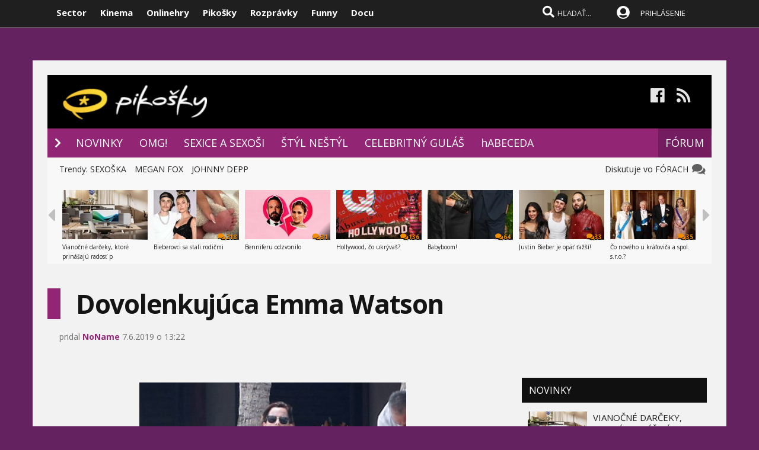

--- FILE ---
content_type: text/html; charset=windows-1250
request_url: https://www.pikosky.sk/novinka/194182/dovolenkujuca-emma-watson.htm
body_size: 26962
content:

<!DOCTYPE html>
<html lang="sk">
<head>
<title>Dovolenkujúca Emma Watson  | Pikosky.sk</title>
<meta name="keywords" content=""/>
<meta name="author" content="Pikosky"/>
<meta name="theme-color" content="#101010"/>
<meta name="description" content="&#8230;veď viete ktorá. Musí to byť hrozné. Ako decko hráte vo filme, ktorý sa stane kultom a odvtedy vás málokto nazve vaším pravým menom. Je takmer nemožné zbaviť sa nálepky malej, kučeravej bifľošky. Preto som sa rozhodla, že na počesť Emmy Watson nes"/>


<meta name="format-detection" content="telephone=no">
<meta name="google-site-verification" content="xvgMwwReb7f5AoZP24YnS-MFmYJzYnBF9UHq1K2X9Fo" />
<meta name="msvalidate.01" content="90C389352529E44DDCEE51599F44A7A4" />
<meta name="y_key" content="b7c2c9aa431ffd50" />
<meta name="application-name" content="Pikosky.sk" />
<meta name="viewport" content="width=device-width, initial-scale=1.0" />
<meta name="msapplication-tooltip" content="Pikosky.sk - celebrity a bulvár" />
<link rel="alternate" type="application/rss+xml" title="Pikosky.sk" href="https://www.pikosky.sk/rss/rss.aspx" />
<link rel="SHORTCUT ICON" href="/favicon.ico" />
<link rel="stylesheet" type="text/css" href="https://fonts.googleapis.com/css?family=Open+Sans:100,400,500,700&amp;subset=latin,latin-ext"/>
<link href="/scripts/awesome5/web-fonts-with-css/css/fontawesome-all.min.css?k" rel="stylesheet">
<link rel="stylesheet" type="text/css" href="/css/main.min.css?ljkj" />
     
<link rel="image_src" href="https://www.pikosky.sk/images/celeb.jpg?ib" />
<meta property="og:image" content="https://www.pikosky.sk/images/celeb.jpg?ib"/>

<meta property="og:title" content="Dovolenkujúca Emma Watson" />

<meta property="og:url" content="https://www.pikosky.sk/novinka/194182/dovolenkujuca-emma-watson.htm" />
<meta property="og:description" content="&#8230;veď viete ktorá. Musí to byť hrozné. Ako decko hráte vo filme, ktorý sa stane kultom a odvtedy vás málokto nazve vaším pravým menom. Je takmer nemožné zbaviť sa nálepky malej, kučeravej bifľošky. Preto som sa rozhodla, že na počesť Emmy Watson nes" />
<meta property="og:type" content="movie" />
<meta property="og:site_name" content="Pikosky.sk" />
<meta property="fb:admins" content="605664318" />
<link rel="publisher" href="https://plus.google.com/114563465676581999810" />

<link rel="apple-touch-icon" sizes="120x120" href="/images/icons/apple-touch-icon.png">
<link rel="icon" type="image/png" sizes="32x32" href="/images/icons/favicon-32x32.png">
<link rel="icon" type="image/png" sizes="16x16" href="/images/icons/favicon-16x16.png">
<link rel="manifest" href="/images/icons/site.json">
<link rel="mask-icon" href="/images/icons/safari-pinned-tab.svg" color="#5bbad5">
<link rel="shortcut icon" href="/images/icons/favicon.ico">
<meta name="apple-mobile-web-app-title" content="Pikosky.sk">
<meta name="application-name" content="Pikosky.sk">
<meta name="msapplication-TileColor" content="#1a1a1a">
<meta name="msapplication-config" content="/images/icons/browserconfig.xml">
<meta name="theme-color" content="#ffffff">

<!-- c9587236a1bced957fd94e4a7d69bc67 -->
<link rel="stylesheet" type="text/css" href="/css/global-width.css?akjkk" />


<link rel="stylesheet" type="text/css" href="https://www.sector.sk/scripts/lightgalla3/dist/jquery.fancybox.min.css?aj">
<link rel="stylesheet" type="text/css" href="https://www.sector.sk/scripts/emoji/emo/dist/emojionearea.min.css" media="screen">

    
     <link type="text/css" rel="stylesheet" href="/css/mainwhite.min.css" />
     
<script type="text/javascript"  src="/scripts/scriptsmini2.min.js?ab"></script>
<script type="text/javascript"  src="/scripts/ajaxtab.min.js"></script>
<script type="text/javascript" src="https://code.jquery.com/jquery-3.6.0.min.js"></script>
<script type="text/javascript" src="/scripts/modal/src/modalLink.min.js"></script>



<script async src="https://pagead2.googlesyndication.com/pagead/js/adsbygoogle.js?client=ca-pub-8062428266889152"
     crossorigin="anonymous"></script>
</head>
    <script async src="https://www.googletagmanager.com/gtag/js?id=UA-17856792-1"></script>
<script>
  window.dataLayer = window.dataLayer || [];
  function gtag(){dataLayer.push(arguments);}
  gtag('js', new Date());

  gtag('config', 'UA-17856792-1');
</script>




            <script type="text/javascript">
                    (function(d, t) {
                            var g = d.createElement(t),
                            s = d.getElementsByTagName(t)[0];
                            g.src = "https://cdn.pushalert.co/integrate_3afae0ec16e77592a3a8e34408d5eb76.js";
                            s.parentNode.insertBefore(g, s);
                    }(document, "script"));
            </script>

<body id="mybody" class="bodymain" style="background-color:#642360">
<div class="dim" id="dim"></div>
    
    <script>
        window._link_was_clicked = false;

        jQuery(document).on('click', 'a', function(event) {
          window._link_was_clicked = true;
          });
      //  isInWebAppiOS = (window.navigator.standalone == true);
isInWebAppChrome = (window.matchMedia('(display-mode: standalone)').matches);
                if (isInWebAppChrome) {



      


                    $(window).on("beforeunload", function () {

                        if (window._link_was_clicked) {
                        $('.dim').fadeIn(2000);
                $('.dim').append('<div id="centp"><i class="fas fa-circle-notch fa-spin" id="plw" style="color:white"></i></div>');
           }


                      //  $('#frs').fadeOut(1000);
                      //  $('.vrchmain').fadeOut(1000);



            });
        
        $('body').css('display', 'none');
        $(document).ready(function () {

            $('body').css('display', 'none');
            $('body').fadeIn(1000);

        });

        }
    </script>

    
<div class="vrchback" ></div><div class="specialwin" id="specialwin" style="display:none;">
    
</div>

<div class="vrchmain" ><div class="vrchcenter"><div class="vrchb1"><div id="b1" class="vrchb2"><div class="vrchb3" id="topst">
<span class="vrchfnt"><a href="https://www.sector.sk" class="whitebold" onmouseover="this.style.color='orange';" onmouseout="this.style.color='white';">Sector</a></span>
<span class="vrchfnt"><a href="http://www.kinema.sk" class="whitebold" onmouseover="this.style.color='orange';" onmouseout="this.style.color='white';">Kinema</a></span>
<span class="vrchfnt"><a href="http://www.onlinehry.sk" class="whitebold"  onmouseover="this.style.color='orange';" onmouseout="this.style.color='white';">Onlinehry</a></span>
<span class="vrchfnt"><a href="http://www.pikosky.sk" class="whitebold"  onmouseover="this.style.color='orange';" onmouseout="this.style.color='white';">Pikošky</a></span>
<span class="vrchfnt"><a href="http://www.rozpravky.sk" class="whitebold"  onmouseover="this.style.color='orange';" onmouseout="this.style.color='white';">Rozprávky</a></span>
<span class="vrchfnt"><a href="http://www.funny.sk" class="whitebold"  onmouseover="this.style.color='orange';" onmouseout="this.style.color='white';">Funny</a></span>
<span class="vrchfnt"><a href="http://www.docu.sk" class="whitebold"  onmouseover="this.style.color='orange';" onmouseout="this.style.color='white';">Docu</a></span>
</div></div>
<div id="b2" class="vrchb4"><div id="a2b" class="vrchb5" onclick="document.getElementById('mkxp').className = 'vrchpo';"><i class="fas fa-bars fa-2x vrchic5" id="a2a" style="font-size:23px"></i></div>
<a href="/"><img src="/images/pikomini.jpg" alt="kinema logo" class="vrchlg"   style="top:-3px;border:0px"/></a><div class="vrchtopmn" id="topmn">
<span class="vrchmnfont"><a href="/novinky"  onmouseover="this.style.color='orange'"  onmouseout="this.style.color='white'">NOVINKY</a></span>
<span class="vrchmnfont"><a href="/popularne"  onmouseover="this.style.color='orange'"  onmouseout="this.style.color='white'">POPULÁRNE</a></span>
<span class="vrchmnfont"><a href="/forum"  onmouseover="this.style.color='orange'"  onmouseout="this.style.color='white'">FÓRUM</a></span>

</div></div></div><div class="vrchpop" id="mkxp"><div class="marg20" id="mkxx">
<i class="fa fa-angle-right vrchpopfnt"></i> <a href="/novinky">NOVINKY</a><br />
<i class="fa fa-angle-right vrchpopfnt" ></i> <a href="/tag/omg">OMG!</a><br />
<i class="fa fa-angle-right vrchpopfnt" ></i> <a href="/tag/sexice-a-sexosi">SEXICE A SEXOŠI</a><br />
<i class="fa fa-angle-right vrchpopfnt" ></i> <a href="/tag/styl-nestyl">ŠTÝL NEŠTÝL</a><br />
<i class="fa fa-angle-right vrchpopfnt" ></i> <a href="tag/celebritny-gulas">CELEBRITNÝ GULÁŠ</a><br />
    <i class="fa fa-angle-right vrchpopfnt" ></i> <a href="/celebrity">hABECEDA</a><br />
    <i class="fa fa-angle-right vrchpopfnt" ></i> <a href="/forum">FORUM</a><br />



   <br />
   <a
href="https://www.facebook.com/pikosky.sk/" class="m10"><i class="fab fa-facebook fa-2x icnx"  onmouseover="this.style.opacity='1'" onmouseout="this.style.opacity='0.9'"></i></a><a
href="/rss/" class="m10"><i class="fa fa-rss fa-2x icnx"  onmouseover="this.style.opacity='1'" onmouseout="this.style.opacity='0.9'"></i></a>
</div></div>
<div class="vrchtopico"><div class="vrchtopschr" id="tpschr"><i id="sch0x" class="fa fa-search fa-2x vrchtopico2" ></i><i id="sch0y" class="fa fa-search fa-2x vrchtopico3" onclick="chsp()"></i>
<div id="schl"><form method="post" action="/vyhladat?hladaj=ok" id="hladajma"><input  type="text" name="search" value="HĽADAŤ..." autocomplete="off" class="inputString inputcolor" id="inputString" onkeyup="lookupg2(this.value);" onfocus="if (this.value=='HĽADAŤ...') {this.value=''}"/></form>
<script  type="text/javascript">
$('.inputString').keyup(function (e) {
    if (e.keyCode === 13) {
        hladajma.submit()
    }
});
function opnmn()
{
if (document.getElementById('mn').style.display=='none')
{
    document.getElementById('mn').style.display = ''; document.getElementById('spravymain').style.display = 'none'; opn = 1;
parent.document.getElementById('pmn').style.display='';
    parent.document.getElementById('pmnx').style.display = 'none';
    parent.document.getElementById('schl').style.display = '';
    parent.document.getElementById('topmenicc').style.display = '';
    parent.document.getElementById('topmen').style.display = '';
    //parent.document.getElementById('sunset').style.display = '';
    //parent.document.getElementById('sunset2').style.display = '';
    parent.document.getElementById('sch0x').style.display = '';
}
else
{
    
    document.getElementById('mn').style.display = 'none';
    opn = 0;
    
}
}

   function chsp()
        {
            $('#schl').toggle();

        }
 function chspl()
        {
            $('#specialwin').toggle();

        }

</script>
</div><div id="suggestions2" class="suggest2"></div></div>
<a href="/users/prihlas.aspx" class="modal-link-with-data3y"><i class="fas fa-user-circle fnt22 topmenics" style="color:white;top:5px;"></i></a>
<div id="topmen" class="topmencs"  style="color:#E0E0E0">
<a href="/users/prihlas.aspx" class="modal-link-with-data3y" >PRIHLÁSENIE</a>
</div>
<div class="menmn fntmnmob" style="display:none" id="mn"><ul class="fa-ul ml8" id="mnxv">

    </ul>
        
    <table id="mnux" class="tbllog"><tr><td>

        <a class="modal-link-with-data3y" href="/users/prihlas.aspx">PRIHLÁSIŤ SA</a>


</td></tr></table>
    
</div>

    <script  type="text/javascript">
        $('html').click(function (e) {
            if (e.target.id == 'mn') {

            } else {
                if (e.target.id != 'mn' && e.target.id != 'pmn' && e.target.id != 'topmen' && e.target.id != 'topmenicc') {
                    document.getElementById('mn').style.display = 'none';

                }

            }
 if (e.target.id == 'otherplats')  {

            } else {
                if (e.target.id != 'pmnm' && e.target.id != 'pmnmp') {
                    document.getElementById('otherplats').style.display = 'none';

                }

            }
            if (e.target.id == 'mkxx') {

            } else {

                if (e.target.id != 'a2a') {
                    document.getElementById('mkxp').className = 'vrchpop';
                }

            }
        });

        function changcol(co)
        {
            var d = new Date();
            var n = d.getTime();
            var jqxhr = $.ajax("/diskusia-back.aspx?trm="+ n +"&black=" + co)
          .done(function (data) {
              location.reload();
          })

  .fail(function () {



  })

  .always(function () {



  });

        }
    </script>
    
<div id="prisp" class="prispev"><div id="prisptx" class="prispx"></div><div onclick="document.getElementById('prisp').style.display='none'" class="prispv"><i class="fa fa-times-circle fnt20"></i></div></div>


</div></div>
    
   <div style="width:100%;height:2px;top:44px;position:fixed">
    <div id="per" style="width:0%;background-color:#4072B2;height:2px;"></div>
    </div>
    <script >
$(document).ready(function() {
  const win = $(window);
  const doc = $(document);
        sizmr = $(document).height();
        if ($(".mainlikebx").length) {
            sizmr=$(".mainlikebx").offset().top+200;
        }
  const setValue = () => win.scrollTop();
        const setMax = () => sizmr - win.height();
        const setPercent = () => Math.round(win.scrollTop() / (sizmr - win.height()) * 100);

        if ($(".mainlikebx").length) {
            doc.on('scroll', () => {
                document.getElementById('per').style.width = setPercent() + '%';
            });

            win.on('resize', () => {
                document.getElementById('per').style.width = setPercent() + '%';
            });
        };


});

</script>
    
</div>
<div class="spravybox"></div><div class="spravymn" style="display:none" id="spravymain"><div class="spravymn1"><iframe src="/if.htm" class="ifrwid" height="500" id="spec"></iframe>
<div class="spravymn2" onclick="closmg()"><i class="fa fa-angle-double-up" aria-hidden="true" style="color:#707070"></i><i class="fa fa-angle-double-up" aria-hidden="true" style="color:#707070"></i><i class="fa fa-angle-double-up" aria-hidden="true" style="color:#707070"></i></div></div></div>
<div class="transup6p transup7p lineone"></div>

<div class="transup6p transup8p" style="height:1px;background-color:#808080;margin-bottom:15px;"></div>

    
    




<div id="frs" class="frstop scntopbl" ><div id="scnd" class="scndtop">

<div class="mlog" id="mnlogo" style="background-color:#000000"><div class="mlog2"><a href="http://www.pikosky.sk"><img alt="logo" id="sclogo" src="/images/pikosky.jpg" class="mlog3" style="margin-left:20px;margin-top:-5px;height:80px;border:0px"/></a>
<div class="mshares" id="shrs"><div class="soc msharesu"><a
href="https://www.facebook.com/pikosky.sk/" class="m10"><i class="fab fa-facebook fa-2x icnx"  onmouseover="this.style.opacity='1'" onmouseout="this.style.opacity='0.9'"></i></a><a
href="http://www.pikosky.sk/rss/" class="m10"><i class="fa fa-rss fa-2x icnx"  onmouseover="this.style.opacity='1'" onmouseout="this.style.opacity='0.9'"></i></a></div>
<div class="cbt"></div>
</div></div></div>

<div class="xmnline" ><div class="xmnlinewidh"><div class="xmnliveh"><div class="xmnlives">
<div class="mwo xmnmwo">
<div class="xmnw"></div><a href="/" id="a2" class="mr10"><i class="fas fa-chevron-right xmchev"></i></a>
</div>
<div class="mwa xmmwa xmmvop desk1"><a href="/novinky" style="color:white" onmouseover="this.style.color='#F8D950';" onmouseout="this.style.color='white';" title="novinky">NOVINKY</a></div>
<div class="mwa xmmwa xmmvop desk1"><a href="/tag/omg"  onmouseover="this.style.color='#F8D950';" onmouseout="this.style.color='white';" title="filmové recenzie a články">OMG!</a></div>
<div class="mwa xmmwa xmmvop desk1"><a href="/tag/sexice-a-sexosi"  onmouseover="this.style.color='#F8D950';" onmouseout="this.style.color='white';" title="videá">SEXICE A SEXOŠI</a></div>
<div class="mwa xmmwa xmmvop desk1"><a href="/tag/styl-nestyl"  onmouseover="this.style.color='#F8D950';" onmouseout="this.style.color='white';" title="filmová databáza">ŠTÝL NEŠTÝL</a></div>
<div class="mwa xmmwa xmmvop desk1"><a href="/tag/celebritny-gulas"  onmouseover="this.style.color='#F8D950';" onmouseout="this.style.color='white';" title="filmová databáza">CELEBRITNÝ GULÁŠ</a></div>
<div class="mwa xmmwa xmmvop desk1"><a href="/celebrity"  onmouseover="this.style.color='#F8D950';" onmouseout="this.style.color='white';" title="filmová databáza">hABECEDA</a></div>
<div class="mwa xmmwa xmmvop desk2"><a href="/tag/omg"  onmouseover="this.style.color='#F8D950';" onmouseout="this.style.color='white';" title="filmové recenzie a články">OMG!</a></div>
<div class="mwa xmmwa xmmvop desk2"><a href="/tag/sexice-a-sexosi"  onmouseover="this.style.color='#F8D950';" onmouseout="this.style.color='white';" title="videá">SEXICE</a></div>
<div class="mwa xmmwa xmmvop desk2"><a href="/tag/styl-nestyl"  onmouseover="this.style.color='#F8D950';" onmouseout="this.style.color='white';" title="filmová databáza">ŠTÝL</a></div>
<div class="mwa xmmwa xmmvop desk2"><a href="/tag/celebritny-gulas"  onmouseover="this.style.color='#F8D950';" onmouseout="this.style.color='white';" title="filmová databáza">CELEBRITY</a></div>
<div class="mwa xmmwa xmmvop desk2"><a href="/celebrity"  onmouseover="this.style.color='#F8D950';" onmouseout="this.style.color='white';" title="filmová databáza">hABECEDA</a></div>
</div>
<div class="xmmnu" id="shw">menu</div>
    <div class="xmschr" id="schrx">


<div class="xmschrbx">
    <div style="color:white;margin-top:12px">
    <div class="mwa xmmwa xmmvo platchoose"><div  onmouseover="this.style.color='#F8D950';" onmouseout="this.style.color='white';" id="pmnmp"><a href="/forum"  onmouseover="this.style.color='#F8D950';" onmouseout="this.style.color='white';">FÓRUM</a></div></div>

    <div class="mwa xmmwa xmmvo mx"><a href="/forum"  onmouseover="this.style.color='#F8D950';" onmouseout="this.style.color='white';">FÓRUM</a></div>

    </div>
    </div></div></div></div></div><div><a href="/" id="ach3"></a></div>

    <script  type="text/javascript">



        var t = $("#ach3").offset().top;
        apl = 0;

        function scroll_stylex() {
            var window_top = $(window).scrollTop();
            var div_top = $('#ach3').offset().top;
            if ((window_top > div_top) & (apl==0)) {

                $("#b1").animate({ top: '-50px' });
                $("#b2").animate({ top: '0px' });

                apl = 1;
            }
            if ((window_top <= div_top) & (apl==1)) {
                $("#b1").animate({ top: '0px' });
                $("#b2").animate({ top: '50px' });
                apl = 0;
            }
        }

        $(function () {
            $(window).scroll(scroll_stylex);
            scroll_stylex();
        });


        function slid(x) {
           $("#mp"+x).show()
        }
        function slidx(x) {
            $("#mp" + x).hide()
        }
</script>


        <div id="otherplats" class="othplt">

        </div>
    <div id="schr"></div>
<div class="wid100p blackorwhite"><div class="wid100p"></div>



    <div class="hei40 blackorwhite2" id="mei0"><div class="linxflr" style="width:160px">
        <a href="/forum" class="fb30 mnovrtx">Diskutuje vo FÓRACH &nbsp; <i class="fa fa-comments fnt20 lnoth wfontonwhite" style="right:10px"></i></a>
</div><div class="linxflrx">

</div><div id="trns7" class="trnds">Trendy:

      
    <a href="https://www.pikosky.sk/tag/sexoska" class="fb30 mnovrtx  mr10">SEXOŠKA</a>
    
    <a href="https://www.pikosky.sk/tag/megan-fox" class="fb30 mnovrtx  mr10">MEGAN FOX</a>
    
    <a href="https://www.pikosky.sk/tag/johnny-depp" class="fb30 mnovrtx  mr10">JOHNNY DEPP</a>
    


      </div></div>
    <script>
        function menusl(kt) {
            document.getElementById('mei0').style.display = 'none';
            document.getElementById('mei1').style.display = 'none';
            document.getElementById('mei2').style.display = 'none';
            document.getElementById('mei3').style.display = 'none';
            document.getElementById('mei4').style.display = 'none';
            document.getElementById('mei5').style.display = 'none';
            document.getElementById('mei6').style.display = 'none';

            document.getElementById('mei' + kt).style.display = '';
        }

    </script>

<div id="lister" class="trlstr bwfont"><table style="border-spacing:0; border-collapse:collapse"><tr><td style="width:15px;padding:0px;"><div class="leftmov" onclick="pod()"><i class="fa fa-caret-left leftmovico" aria-hidden="true" ></i></div></td><td style="width:100%;padding:0px;"><div class="sulistwid"><div class="sulisthe" id="topl">
</div></div></td><td style="width:15px;padding:0px;"><div class="surightim" onclick="pos()"><i class="fa fa-caret-right leftmovico" aria-hidden="true" ></i></div></td></tr></table>


    <script  type="text/javascript">
        pdl=0
        function pos() {
            pdl = pdl + 1;
            $("#topl").fadeOut(500, function() {
            $("#topl").load("/begin-inc.aspx?page="+ pdl +" #container", function() {
                myLazyLoad.update();
                $("#topl").fadeIn();

            });
            });



        }
        function pod() {
            pdl = pdl - 1;
            if (pdl >= 0) {
                $("#topl").fadeOut(500, function() {
                $("#topl").load("/begin-inc.aspx?page=" + pdl + " #container", function () {
                    myLazyLoad.update();
                    $("#topl").fadeIn();

                });
                });

            }
        }
        $(document).ready(function () {
            $("#topl").load("/begin-inc.aspx", function () {
               myLazyLoad.update()
                $("#topl").fadeIn();

            });
        });
</script><div class="cbt"></div></div></div>
<div class="fullsizlin"></div>
<div id="main" style="width:100%;max-width:1170px;margin-left:auto;margin-top:20px;margin-right:auto;">

<script>
   function cjk(id,pp,meno,nazov,posun,posun2,posun3,posun4, ikonap,pagee) {
$('#bac' + id).html('');
    var saptxt;
        
    saptxt = '<div style="" id="rpl' + id + '"><form method="post" name="backform' + pp + '" id="backform' + pp + '"><input type="hidden" value="' + id + '" name="podprispevkom" id="podprispevkom"/><input type="hidden" value="' + meno + '" name="podmenom" id="podmenom"/><input type="hidden" name="hid" value="" id="hid" /><input type="hidden" value="' + nazov + '" name="nazov" id="naz' + id + '"/><table style="margin-left:' + posun + 'px;max-width:' + posun2 + 'px;"><tr><td valign="top" align="center"><img src="/images/anon.jpg?a" class="diskface"></td><td style="max-width:' + posun3 + 'px;width:100%;" valign="top"><div id="rp' + id + '">Meno:<input name="meno" id="meno" style="margin-bottom:2px;width:200px;background-color:#e0e0e0;font-size:14px;height:20px;color:#202020;padding:4px;border:0px;border-radius:3px;" value=""></br><textarea name="text" id="text' + id + '" style="max-width:' + posun4 + 'px;" class="" onkeyup="kecheck(this)"></textarea><div id="cont' + id + '"></div><div class="diskodo sizodo" style="background-color:#922574" onclick="document.getElementById(\'naz' + id + '\').value=document.getElementById(\'nazov\').value;senpost(\'' + pp + '\',\'' + pagee + '\',\'' + id + '\');" onmouseover="this.style.backgroundColor=\'#821564\'" onmouseout="this.style.backgroundColor=\'#922574\';">ODOSLAŤ</div><div class="diskodo" style="background-color:#922574;margin-left:0px;float:right;width:30px;margin-right:10px;cursor:hand;cursor:pointer" onclick="smilema2kam(' + id + ');" onmouseover="this.style.backgroundColor=\'#821564\'" onmouseout="this.style.backgroundColor=\'#922574\';">:)</div><iframe src="/diskusia-smile.aspx?new=1&smile=ok&kam=' + pp + '&id=text' + id + '" name="smileframe' + id + '" id="smileframe' + id + '"  height="190" style="max-width:400px;width:100%;border:0px;display:none;" scrolling="no"></iframe><iframe width="60" height="50" src="/diskusia-feed-out.aspx?show=2&big=1&id=x' + id + '" style="margin-top:2px;float:right" frameborder="0" scrolling="no" name="flx' + id +'" id="flx'+ id +'"></iframe><div style="clear:both"></div><div id="picsx'+ id +'"></div></div></td></tr></table></form></div>';
    

$('#bac' + id).append(saptxt);



        $('#bac' + id).slideToggle();


                
        $("#text"+id).emojioneArea({
            container: "#cont"+id,
            hideSource: true,
            useSprite: false
        });
    

    }
    </script>


<div class="wid100p"><div ><div class="wid100p1120">


<div class="almnpag"><table  class="mb20 mt20 tbkk"><tr><td class="wid20 bgfc"></td><td><h1 id="naznov" class="newsnazov newsnazovmain">Dovolenkujúca Emma Watson</h1></td></tr></table>

<h2 class="newsubtitle newssubmain"></h2>
    
    <div class="newssubmp newssubsub">
pridal <a href="/redakcia.aspx?meno=NoName" style="color:#4073B2"><span class="mencolo">NoName</span></a> 7.6.2019 o 13:22 </div></div>

<div class="lftmnu">




           <script>
               $(document).ready(function () {
                   $(".liggallery").fancybox({
                       selector: '.lightgallery',
                       thumbnail: true,
                       mode: 'lg-fade',
                       zoom: true,
                       animateThumb: true,
                       showThumbByDefault: false

                   }
                       );
               });
      </script>


<div class="liggallery newsmaindiv"><div class="newsmainpic">

<br />
</div>

<table class="prel mr20 newstbl tbkk"><tr><td><br />

                      <div class="newstextcolo newstextstyle"><p><p><a  class=link2  href="http://www.pikosky.sk/2019/06/07/dovolenkujuca-emma-watson/"><img class="aligncenter size-medium wp-image-251777" src="https://files.pikosky.sk/files/uploads/2019/06/07062019-PikoskySK-Emma_Watson-01-450x300.jpg" alt="" width="450" height="300" srcset="https://files.pikosky.sk/files/uploads/2019/06/07062019-PikoskySK-Emma_Watson-01-450x300.jpg 450w,  https://files.pikosky.sk/files/uploads/2019/06/07062019-PikoskySK-Emma_Watson-01-768x512.jpg 768w,  https://files.pikosky.sk/files/uploads/2019/06/07062019-PikoskySK-Emma_Watson-01.jpg 962w" sizes="(max-width: 450px) 100vw,  450px" /></a></p>
<p>&#8230;veď viete ktorá.</p>
<p><span id="more-251775"></span></p>
<p>Musí to byť hrozné. Ako decko hráte vo filme,  ktorý sa stane kultom a odvtedy vás málokto nazve vaším pravým menom. Je takmer nemožné zbaviť sa nálepky malej,  kučeravej bifľošky. Preto som sa rozhodla,  že na počesť <a  class=link2  href="http://www.pikosky.sk/2018/10/16/emma-watson-s-novym-frajerom/" target="_blank" rel="noopener">Emmy Watson</a> nespomeniem v tomto článku TEN film ani raz.</p>
<p>Pretože Emma Watson hrala aj v iných filmoch,  nielen v  Tom,  ktorý nebudem menovať. Spomeniem napríklad môj obľúbený <a  class=link2  href="http://www.kinema.sk/trailer/1519/the-perks-of-being-a-wallflower.htm?utm_source=pikosky&amp;utm_medium=link&amp;utm_campaign=Ewan_McGregor" target="_blank" rel="noopener">Perks of Being a Wallflower</a>,   ktorý má neskutočnú atmosféru. Alebo tiež <a  class=link2  href="http://www.kinema.sk/recenzia/36479/bling-ring-ako-vip-ky-the-bling-ring.htm?utm_source=pikosky&amp;utm_medium=link&amp;utm_campaign=Ewan_McGregor" target="_blank" rel="noopener">Bling Ring</a>,   ktorý nie je až taký dobrý,  ale rozhodne je zaujímavý. Takisto nemôžeme zabudnúť na <a  class=link2  href="http://www.kinema.sk/recenzia/37619/kraska-a-zviera-beauty-and-the-beast.htm?utm_source=pikosky&amp;utm_medium=link&amp;utm_campaign=Ewan_McGregor" target="_blank" rel="noopener">Krásku a zviera</a>,   v ktorom je Emma absolútne očarujúca. Herm… ehm… Emma sa snaží,  ale tá nálepka je poriadne zažraná a nejde umyť. A pritom nie je až taká zlá herečka. Na Oscara to asi nikdy nebude,  ale keď jej šikovný scenárista ušije rolu na mieru,  tak sa na ňu dá dívať.</p>
<p>Poďme ale už k samotným fotkách. Emma dovolenkuje v Mexiku a obliekla si na seba trochu asexuálne biele plavky. Napriek tomu na jej tele vidím minimálne jeden silno sexuálny prvok. Možno budem znieť trochu čudne,  ale veľmi sa mi páčia jej boky. Sú super guľaté,  nežné a ženské. Inak,  pri prvom pohľade na foto som si myslela,  že je to <a  class=link2  href="http://www.pikosky.sk/2018/09/17/z-kristen-stewart-bude-anjel/" target="_blank" rel="noopener">Kristen Stewart</a>,   aj vy?</p>
<p>&nbsp;</p>
<p><a  class=link2  href="http://www.pikosky.sk/2019/06/07/dovolenkujuca-emma-watson/07062019-pikoskysk-emma_watson-02/" rel="attachment wp-att-251779"><img class="aligncenter size-full wp-image-251779" src="https://files.pikosky.sk/files/uploads/2019/06/07062019-PikoskySK-Emma_Watson-02.jpg" alt="" width="308" height="695" /></a></p>
<p>&nbsp;</p>
<p><a  class=link2  href="http://www.pikosky.sk/2019/06/07/dovolenkujuca-emma-watson/07062019-pikoskysk-emma_watson-03/" rel="attachment wp-att-251780"><img class="aligncenter size-full wp-image-251780" src="https://files.pikosky.sk/files/uploads/2019/06/07062019-PikoskySK-Emma_Watson-03.jpg" alt="" width="308" height="695" /></a></p>
<p>&nbsp;</p>
<p><a  class=link2  href="http://www.pikosky.sk/2019/06/07/dovolenkujuca-emma-watson/07062019-pikoskysk-emma_watson-04/" rel="attachment wp-att-251781"><img class="aligncenter size-medium wp-image-251781" src="https://files.pikosky.sk/files/uploads/2019/06/07062019-PikoskySK-Emma_Watson-04.jpg" alt="" width="308" height="646" /></a></p>
<p>&nbsp;</p>
<p><a  class=link2  href="http://www.pikosky.sk/2019/06/07/dovolenkujuca-emma-watson/07062019-pikoskysk-emma_watson-05/" rel="attachment wp-att-251782"><img class="aligncenter size-medium wp-image-251782" src="https://files.pikosky.sk/files/uploads/2019/06/07062019-PikoskySK-Emma_Watson-05-450x300.jpg" alt="" width="450" height="300" srcset="https://files.pikosky.sk/files/uploads/2019/06/07062019-PikoskySK-Emma_Watson-05-450x300.jpg 450w,  https://files.pikosky.sk/files/uploads/2019/06/07062019-PikoskySK-Emma_Watson-05-768x512.jpg 768w,  https://files.pikosky.sk/files/uploads/2019/06/07062019-PikoskySK-Emma_Watson-05.jpg 962w" sizes="(max-width: 450px) 100vw,  450px" /></a></p>
<p>&nbsp;</p>
<p><a  class=link2  href="http://www.pikosky.sk/2019/06/07/dovolenkujuca-emma-watson/07062019-pikoskysk-emma_watson-06/" rel="attachment wp-att-251783"><img class="aligncenter size-medium wp-image-251783" src="https://files.pikosky.sk/files/uploads/2019/06/07062019-PikoskySK-Emma_Watson-06.jpg" alt="" width="308" height="646" /></a></p>
<p>&nbsp;</p>
<p><a  class=link2  href="http://www.pikosky.sk/2019/06/07/dovolenkujuca-emma-watson/07062019-pikoskysk-emma_watson-07/" rel="attachment wp-att-251784"><img class="aligncenter size-medium wp-image-251784" src="https://files.pikosky.sk/files/uploads/2019/06/07062019-PikoskySK-Emma_Watson-07.jpg" alt="" width="308" height="646" /></a></p>
<p>&nbsp;</p>
<p><a  class=link2  href="http://www.pikosky.sk/2019/06/07/dovolenkujuca-emma-watson/07062019-pikoskysk-emma_watson-08/" rel="attachment wp-att-251785"><img class="aligncenter size-medium wp-image-251785" src="https://files.pikosky.sk/files/uploads/2019/06/07062019-PikoskySK-Emma_Watson-08-450x617.jpg" alt="" width="450" height="617" srcset="https://files.pikosky.sk/files/uploads/2019/06/07062019-PikoskySK-Emma_Watson-08-450x617.jpg 450w,  https://files.pikosky.sk/files/uploads/2019/06/07062019-PikoskySK-Emma_Watson-08.jpg 470w" sizes="(max-width: 450px) 100vw,  450px" /></a></p>
<p>&nbsp;</p>
<p><a  class=link2  href="http://www.pikosky.sk/2019/06/07/dovolenkujuca-emma-watson/07062019-pikoskysk-emma_watson-09/" rel="attachment wp-att-251786"><img class="aligncenter size-medium wp-image-251786" src="https://files.pikosky.sk/files/uploads/2019/06/07062019-PikoskySK-Emma_Watson-09-450x317.jpg" alt="" width="450" height="317" srcset="https://files.pikosky.sk/files/uploads/2019/06/07062019-PikoskySK-Emma_Watson-09-450x317.jpg 450w,  https://files.pikosky.sk/files/uploads/2019/06/07062019-PikoskySK-Emma_Watson-09-768x540.jpg 768w,  https://files.pikosky.sk/files/uploads/2019/06/07062019-PikoskySK-Emma_Watson-09.jpg 962w" sizes="(max-width: 450px) 100vw,  450px" /></a></p>
<p>&nbsp;</p>
<p><a  class=link2  href="http://www.pikosky.sk/2019/06/07/dovolenkujuca-emma-watson/07062019-pikoskysk-emma_watson-10/" rel="attachment wp-att-251787"><img class="aligncenter size-medium wp-image-251787" src="https://files.pikosky.sk/files/uploads/2019/06/07062019-PikoskySK-Emma_Watson-10-450x300.jpg" alt="" width="450" height="300" srcset="https://files.pikosky.sk/files/uploads/2019/06/07062019-PikoskySK-Emma_Watson-10-450x300.jpg 450w,  https://files.pikosky.sk/files/uploads/2019/06/07062019-PikoskySK-Emma_Watson-10-768x512.jpg 768w,  https://files.pikosky.sk/files/uploads/2019/06/07062019-PikoskySK-Emma_Watson-10.jpg 962w" sizes="(max-width: 450px) 100vw,  450px" /></a></p>
<p>&nbsp;</p>
<p>Zdroj: <a  class=link2  href="https://www.dailymail.co.uk/tvshowbiz/article-7104889/Emma-Watson-PICTURE-EXCLUSIVE-Harry-Potter-star-slips-white-bikini-Mexico.html" target="_blank" rel="noopener">dailymail.co.uk</a></p>
<p>&nbsp;</p>

<a  class=link2  href='http://www.pikosky.sk/2019/06/07/dovolenkujuca-emma-watson/07062019-pikoskysk-emma_watson-01/'><img width="150" height="150" src="https://files.pikosky.sk/files/uploads/2019/06/07062019-PikoskySK-Emma_Watson-01-150x150.jpg" class="attachment-thumbnail size-thumbnail" alt="" srcset="https://files.pikosky.sk/files/uploads/2019/06/07062019-PikoskySK-Emma_Watson-01-150x150.jpg 150w,  https://files.pikosky.sk/files/uploads/2019/06/07062019-PikoskySK-Emma_Watson-01-172x172.jpg 172w,  https://files.pikosky.sk/files/uploads/2019/06/07062019-PikoskySK-Emma_Watson-01-67x67.jpg 67w,  https://files.pikosky.sk/files/uploads/2019/06/07062019-PikoskySK-Emma_Watson-01-156x156.jpg 156w,  https://files.pikosky.sk/files/uploads/2019/06/07062019-PikoskySK-Emma_Watson-01-65x65.jpg 65w,  https://files.pikosky.sk/files/uploads/2019/06/07062019-PikoskySK-Emma_Watson-01-38x38.jpg 38w" sizes="(max-width: 150px) 100vw,  150px" /></a>
<a  class=link2  href='http://www.pikosky.sk/2019/06/07/dovolenkujuca-emma-watson/07062019-pikoskysk-emma_watson-10/'><img width="150" height="150" src="https://files.pikosky.sk/files/uploads/2019/06/07062019-PikoskySK-Emma_Watson-10-150x150.jpg" class="attachment-thumbnail size-thumbnail" alt="" srcset="https://files.pikosky.sk/files/uploads/2019/06/07062019-PikoskySK-Emma_Watson-10-150x150.jpg 150w,  https://files.pikosky.sk/files/uploads/2019/06/07062019-PikoskySK-Emma_Watson-10-172x172.jpg 172w,  https://files.pikosky.sk/files/uploads/2019/06/07062019-PikoskySK-Emma_Watson-10-67x67.jpg 67w,  https://files.pikosky.sk/files/uploads/2019/06/07062019-PikoskySK-Emma_Watson-10-156x156.jpg 156w,  https://files.pikosky.sk/files/uploads/2019/06/07062019-PikoskySK-Emma_Watson-10-65x65.jpg 65w,  https://files.pikosky.sk/files/uploads/2019/06/07062019-PikoskySK-Emma_Watson-10-38x38.jpg 38w" sizes="(max-width: 150px) 100vw,  150px" /></a>
<a  class=link2  href='http://www.pikosky.sk/2019/06/07/dovolenkujuca-emma-watson/07062019-pikoskysk-emma_watson-09/'><img width="150" height="150" src="https://files.pikosky.sk/files/uploads/2019/06/07062019-PikoskySK-Emma_Watson-09-150x150.jpg" class="attachment-thumbnail size-thumbnail" alt="" srcset="https://files.pikosky.sk/files/uploads/2019/06/07062019-PikoskySK-Emma_Watson-09-150x150.jpg 150w,  https://files.pikosky.sk/files/uploads/2019/06/07062019-PikoskySK-Emma_Watson-09-172x172.jpg 172w,  https://files.pikosky.sk/files/uploads/2019/06/07062019-PikoskySK-Emma_Watson-09-67x67.jpg 67w,  https://files.pikosky.sk/files/uploads/2019/06/07062019-PikoskySK-Emma_Watson-09-156x156.jpg 156w,  https://files.pikosky.sk/files/uploads/2019/06/07062019-PikoskySK-Emma_Watson-09-65x65.jpg 65w,  https://files.pikosky.sk/files/uploads/2019/06/07062019-PikoskySK-Emma_Watson-09-38x38.jpg 38w" sizes="(max-width: 150px) 100vw,  150px" /></a>
<a  class=link2  href='http://www.pikosky.sk/2019/06/07/dovolenkujuca-emma-watson/07062019-pikoskysk-emma_watson-08/'><img width="150" height="150" src="https://files.pikosky.sk/files/uploads/2019/06/07062019-PikoskySK-Emma_Watson-08-150x150.jpg" class="attachment-thumbnail size-thumbnail" alt="" srcset="https://files.pikosky.sk/files/uploads/2019/06/07062019-PikoskySK-Emma_Watson-08-150x150.jpg 150w,  https://files.pikosky.sk/files/uploads/2019/06/07062019-PikoskySK-Emma_Watson-08-172x172.jpg 172w,  https://files.pikosky.sk/files/uploads/2019/06/07062019-PikoskySK-Emma_Watson-08-67x67.jpg 67w,  https://files.pikosky.sk/files/uploads/2019/06/07062019-PikoskySK-Emma_Watson-08-156x156.jpg 156w,  https://files.pikosky.sk/files/uploads/2019/06/07062019-PikoskySK-Emma_Watson-08-65x65.jpg 65w,  https://files.pikosky.sk/files/uploads/2019/06/07062019-PikoskySK-Emma_Watson-08-38x38.jpg 38w" sizes="(max-width: 150px) 100vw,  150px" /></a>
<a  class=link2  href='http://www.pikosky.sk/2019/06/07/dovolenkujuca-emma-watson/07062019-pikoskysk-emma_watson-07/'><img width="150" height="150" src="https://files.pikosky.sk/files/uploads/2019/06/07062019-PikoskySK-Emma_Watson-07-150x150.jpg" class="attachment-thumbnail size-thumbnail" alt="" srcset="https://files.pikosky.sk/files/uploads/2019/06/07062019-PikoskySK-Emma_Watson-07-150x150.jpg 150w,  https://files.pikosky.sk/files/uploads/2019/06/07062019-PikoskySK-Emma_Watson-07-172x172.jpg 172w,  https://files.pikosky.sk/files/uploads/2019/06/07062019-PikoskySK-Emma_Watson-07-67x67.jpg 67w,  https://files.pikosky.sk/files/uploads/2019/06/07062019-PikoskySK-Emma_Watson-07-156x156.jpg 156w,  https://files.pikosky.sk/files/uploads/2019/06/07062019-PikoskySK-Emma_Watson-07-65x65.jpg 65w,  https://files.pikosky.sk/files/uploads/2019/06/07062019-PikoskySK-Emma_Watson-07-38x38.jpg 38w" sizes="(max-width: 150px) 100vw,  150px" /></a>
<a  class=link2  href='http://www.pikosky.sk/2019/06/07/dovolenkujuca-emma-watson/07062019-pikoskysk-emma_watson-06/'><img width="150" height="150" src="https://files.pikosky.sk/files/uploads/2019/06/07062019-PikoskySK-Emma_Watson-06-150x150.jpg" class="attachment-thumbnail size-thumbnail" alt="" srcset="https://files.pikosky.sk/files/uploads/2019/06/07062019-PikoskySK-Emma_Watson-06-150x150.jpg 150w,  https://files.pikosky.sk/files/uploads/2019/06/07062019-PikoskySK-Emma_Watson-06-172x172.jpg 172w,  https://files.pikosky.sk/files/uploads/2019/06/07062019-PikoskySK-Emma_Watson-06-67x67.jpg 67w,  https://files.pikosky.sk/files/uploads/2019/06/07062019-PikoskySK-Emma_Watson-06-156x156.jpg 156w,  https://files.pikosky.sk/files/uploads/2019/06/07062019-PikoskySK-Emma_Watson-06-65x65.jpg 65w,  https://files.pikosky.sk/files/uploads/2019/06/07062019-PikoskySK-Emma_Watson-06-38x38.jpg 38w" sizes="(max-width: 150px) 100vw,  150px" /></a>
<a  class=link2  href='http://www.pikosky.sk/2019/06/07/dovolenkujuca-emma-watson/07062019-pikoskysk-emma_watson-05/'><img width="150" height="150" src="https://files.pikosky.sk/files/uploads/2019/06/07062019-PikoskySK-Emma_Watson-05-150x150.jpg" class="attachment-thumbnail size-thumbnail" alt="" srcset="https://files.pikosky.sk/files/uploads/2019/06/07062019-PikoskySK-Emma_Watson-05-150x150.jpg 150w,  https://files.pikosky.sk/files/uploads/2019/06/07062019-PikoskySK-Emma_Watson-05-172x172.jpg 172w,  https://files.pikosky.sk/files/uploads/2019/06/07062019-PikoskySK-Emma_Watson-05-67x67.jpg 67w,  https://files.pikosky.sk/files/uploads/2019/06/07062019-PikoskySK-Emma_Watson-05-156x156.jpg 156w,  https://files.pikosky.sk/files/uploads/2019/06/07062019-PikoskySK-Emma_Watson-05-65x65.jpg 65w,  https://files.pikosky.sk/files/uploads/2019/06/07062019-PikoskySK-Emma_Watson-05-38x38.jpg 38w" sizes="(max-width: 150px) 100vw,  150px" /></a>
<a  class=link2  href='http://www.pikosky.sk/2019/06/07/dovolenkujuca-emma-watson/07062019-pikoskysk-emma_watson-04/'><img width="150" height="150" src="https://files.pikosky.sk/files/uploads/2019/06/07062019-PikoskySK-Emma_Watson-04-150x150.jpg" class="attachment-thumbnail size-thumbnail" alt="" srcset="https://files.pikosky.sk/files/uploads/2019/06/07062019-PikoskySK-Emma_Watson-04-150x150.jpg 150w,  https://files.pikosky.sk/files/uploads/2019/06/07062019-PikoskySK-Emma_Watson-04-172x172.jpg 172w,  https://files.pikosky.sk/files/uploads/2019/06/07062019-PikoskySK-Emma_Watson-04-67x67.jpg 67w,  https://files.pikosky.sk/files/uploads/2019/06/07062019-PikoskySK-Emma_Watson-04-156x156.jpg 156w,  https://files.pikosky.sk/files/uploads/2019/06/07062019-PikoskySK-Emma_Watson-04-65x65.jpg 65w,  https://files.pikosky.sk/files/uploads/2019/06/07062019-PikoskySK-Emma_Watson-04-38x38.jpg 38w" sizes="(max-width: 150px) 100vw,  150px" /></a>
<a  class=link2  href='http://www.pikosky.sk/2019/06/07/dovolenkujuca-emma-watson/07062019-pikoskysk-emma_watson-03/'><img width="150" height="150" src="https://files.pikosky.sk/files/uploads/2019/06/07062019-PikoskySK-Emma_Watson-03-150x150.jpg" class="attachment-thumbnail size-thumbnail" alt="" srcset="https://files.pikosky.sk/files/uploads/2019/06/07062019-PikoskySK-Emma_Watson-03-150x150.jpg 150w,  https://files.pikosky.sk/files/uploads/2019/06/07062019-PikoskySK-Emma_Watson-03-172x172.jpg 172w,  https://files.pikosky.sk/files/uploads/2019/06/07062019-PikoskySK-Emma_Watson-03-67x67.jpg 67w,  https://files.pikosky.sk/files/uploads/2019/06/07062019-PikoskySK-Emma_Watson-03-156x156.jpg 156w,  https://files.pikosky.sk/files/uploads/2019/06/07062019-PikoskySK-Emma_Watson-03-65x65.jpg 65w,  https://files.pikosky.sk/files/uploads/2019/06/07062019-PikoskySK-Emma_Watson-03-38x38.jpg 38w" sizes="(max-width: 150px) 100vw,  150px" /></a>
<a  class=link2  href='http://www.pikosky.sk/2019/06/07/dovolenkujuca-emma-watson/07062019-pikoskysk-emma_watson-02/'><img width="150" height="150" src="https://files.pikosky.sk/files/uploads/2019/06/07062019-PikoskySK-Emma_Watson-02-150x150.jpg" class="attachment-thumbnail size-thumbnail" alt="" srcset="https://files.pikosky.sk/files/uploads/2019/06/07062019-PikoskySK-Emma_Watson-02-150x150.jpg 150w,  https://files.pikosky.sk/files/uploads/2019/06/07062019-PikoskySK-Emma_Watson-02-172x172.jpg 172w,  https://files.pikosky.sk/files/uploads/2019/06/07062019-PikoskySK-Emma_Watson-02-67x67.jpg 67w,  https://files.pikosky.sk/files/uploads/2019/06/07062019-PikoskySK-Emma_Watson-02-156x156.jpg 156w,  https://files.pikosky.sk/files/uploads/2019/06/07062019-PikoskySK-Emma_Watson-02-65x65.jpg 65w,  https://files.pikosky.sk/files/uploads/2019/06/07062019-PikoskySK-Emma_Watson-02-38x38.jpg 38w" sizes="(max-width: 150px) 100vw,  150px" /></a>

</p></div>




<br/>
 
<div class="newscentpic tac">
</div>
</td></tr></table>




<div>


    <style>.instagram-media{margin:0 auto!important;}</style>


</div>



        <script>
            function likemebutt(co)
            {
                $('#succlike').load("/diskusia-back.aspx?likeme=" + co);


            }
  function savemebutt(co)
            {
                $('#savlike').load("/diskusia-back.aspx?saveme=" + co);


            }
        </script>


<div class="likemultibox">
    
    <script type="text/javascript" src="//s7.addthis.com/js/300/addthis_widget.js#pubid=ra-5228534a7a75446f"></script><div class="addthis_inline_share_toolbox"></div>
    
    <div onclick="savemebutt('N194182')" onmouseover="this.style.top='28px'" onmouseout="this.style.top='30px'" class="mainsavebx"><span id="savlike" class="saveboxtx"><i class="far fa-save" aria-hidden="true"></i></span></div>


</div>
<br/>


<div class="newstags">Zaradené pod:  <a href="/tag/celebrity" title="tag:Celebrity" style="color:#808080">Celebrity</a>, <a href="/tag/emma-watson" title="tag:Emma Watson" style="color:#808080">Emma Watson</a>, <a href="/tag/sexice" title="tag:sexice" style="color:#808080">sexice</a>, <a href="/tag/emma-watson" title="tag:emma watson" style="color:#808080">emma watson</a>, <a href="/tag/plavky" title="tag:plavky" style="color:#808080">plavky</a></div><br />
 
<br/><br/>

</div><div class="txac"></div><br />

    
        <div style="text-align:center"><iframe  title="innews" class="lazy" id="rekl" width="300" height="300"  data-src="/default-ad.aspx?pd=rekl&k=" style="border:0px;overflow:hidden;"></iframe></div>
    
<style>
.twitterContainer {
  width: 80% !important; 
  height:auto !important;
   margin:auto !important;
}
.tweeter-tweet {
    width: 100% !important; margin: 10px auto !important; display: flex !important; max-width: 550px !important;
}
</style>
<div class="newdiskman"></div>
    
<link rel="stylesheet" type="text/css" href="/css/global-disk.css?kkgj" />
  
<script type="text/javascript" src="/scripts/emoji/emo/dist/emojionearea.min.js"></script>
<script  type="text/javascript">
var filxr
function initp()
{
}


function showdisc(strana)
{

    loadNewsContent("/diskusia-feed.aspx?p=0,2211816&pg=&id=194182&game=194182&order=" + document.getElementById('pr').value + "&page=" + strana + "&time=" + new Date().getTime()) 
}
function showdiscdown(strana)
{

    loadNewsContent("/diskusia-feed.aspx?p=0,3629867&pg=&id=194182&game=194182&order=" + document.getElementById('pr').value + "&page=" + strana + "&time=" + new Date().getTime()) 
//alert($('[name="subjekt"]').offset().top)



if (($('[id="subjekt"]').offset().top)>0) {
$('html, body').animate({
        scrollTop: $('[id="subjekt"]').offset().top - 100
    }, 500);
}


}


function showm(strana,idk)
{

    loadNewsContent("/diskusia-feed.aspx?p=0,4614361&pg=&id=194182&game=194182&zobraz=&page=" + strana + "&time=" + new Date().getTime()) 

}


function showme(strana,idk)
{
document.getElementById("vlink4").href=getlink3(strana,idk,'194182','','','');
expandtab('disctab', 3)
}



function zmaz(strana, strn)
{
        

    var jqxhr = $.ajax("/diskusia-feed.aspx?p=0,03199363&pg=&id=194182&page=" + strn + "&vymaz=" + strana)
          .done(function (data) {
              document.getElementById('spr' + strana).innerHTML = '';
          })

  .fail(function () {

     

  })

  .always(function () {

     

  });

}
function zmazdel(strana, strn)
{
        

    var jqxhr = $.ajax("/diskusia-feed.aspx?p=0,4101037&pg=&id=194182&page=" + strn + "&vymazdel=" + strana)
          .done(function (data) {
              document.getElementById('spr' + strana).innerHTML = '';
          })

  .fail(function () {

     

  })

  .always(function () {

     

  });

}
    function refreshdel(strana, strn) {


        var jqxhr = $.ajax("/diskusia-feed.aspx?p=0,9439253&pg=&id=194182&page=" + strn + "&refreshdel=" + strana)
            .done(function (data) {
                document.getElementById('spr' + strana).innerHTML = '';
            })

            .fail(function () {



            })

            .always(function () {



            });

    }

    function resizeTextarea(id) {
        var scroa = document.getElementById(id);
        a.style.height = 'auto';
        a.style.height = a.scrollHeight + 'px';
    }

function plusdisk(id,page)
{
//    loadNewsContent('/diskusia-background.aspx?page=' + page + '&pg=&game=194182&id=0&idt=&zobraz=&rnd=0,5255051&plusme=' + id + '&time=' + new Date().getTime()) 
    
    var jqxhr = $.ajax('/diskusia-back.aspx?page=' + page + '&pg=&game=194182&id=0&idt=&zobraz=&rnd=0,6691322&plusme=' + id + '&time=' + new Date().getTime())

  .done(function (data) {
     // alert(data)
      //plus
      document.getElementById(id+'plu2').innerHTML = data;
  })

  .fail(function () {

     

  })

  .always(function () {

     

  });



}

    function showlin(co,cislo)
    {

        if (cislo==3)
        {
            link = 'https://www.facebook.com/sharer/sharer.php?u=' + encodeURIComponent(window.location.href + '#prispevok=' +co)

window.open(link,'minwin','width=640,height=400')
        }

        if (cislo == 2) {
            link = 'https://www.twitter.com/intent/tweet?url=' + encodeURIComponent(window.location.href + '#prispevok=' + co)
window.open(link,'minwin','width=640,height=400')
        }
        if (cislo == 1) {
            link = '/users/disk-share.aspx?url=' + encodeURIComponent(window.location.href + '#prispevok=' + co);
 $.modalLink.open(link, {
  width:"400",
            height:"200",  
                        title: "Share"
                    });

        }


        

    }

function minusdisk(id,page)
{
    

    var jqxhr = $.ajax('/diskusia-back.aspx?page=' + page + '&pg=&game=194182&id=0&idt=&zobraz=&rnd=0,2606508&minusme=' + id + '&time=' + new Date().getTime())

.done(function (data) {

    document.getElementById(id+'min2').innerHTML = data;

})

.fail(function () {



})

.always(function () {



});
}


    function delpick(id, page) {

        var jqxhr = $.ajax('/diskusia-feed-out.aspx?off=1&id=' + id + '&vymazobrazok='+ page +'&rnd=0,3563954&time=' + new Date().getTime())

            .done(function (data) {

             
                document.getElementById('pcl' + page).innerHTML = '';
            })

            .fail(function () {



            })

            .always(function () {



            });
    }


function ohlasdisk(id,page)
{
    
    
    var jqxhr = $.ajax('/diskusia-back.aspx?page=' + page + '&pg=&game=194182&id=0&idt=&zobraz=&rnd=0,6457608&nevhodny=' + id + '&time=' + new Date().getTime())

.done(function (data) {

    document.getElementById(id+'att2').innerHTML = data;

})

.fail(function () {



})

.always(function () {



});

}


function notifme(id)
{
    
    page=0
    var jqxhr = $.ajax('/diskusia-back.aspx?page=' + page + '&pg=&game=194182&id=0&idt=&zobraz=&rnd=0,4853671&notifme=1&time=' + new Date().getTime())

.done(function (data) {

    showdisc(page);

})

.fail(function () {



})

.always(function () {



});

}

function unnotifme(id)
{
    page=0
    
    var jqxhr = $.ajax('/diskusia-back.aspx?page=' + page + '&&pg=&game=194182&id=0&idt=&zobraz=&rnd=0,5309405&unnotifme=1&time=' + new Date().getTime())

.done(function (data) {

    showdisc(page);

})

.fail(function () {



})

.always(function () {



});

}



function pridaj()
{
top.backme.location=getlink5('194182');
}

</script>


<div class="diskpltop" style=" ">

<script type="text/javascript">
      
        $(document).ready(function() {
            $("#text").emojioneArea({
                container: "#contain",
                autocomplete: false,
                hideSource: true,
                shortnames: true,
                useSprite: false
            });
    });
    

        hid = 1

        function addsm(kam, co)
        {
            var el = $("#" + kam).emojioneArea();
            var poa = el[0].emojioneArea.getText();
                el[0].emojioneArea.setText(poa+co);
            
        }

function clearpic(cisex)
{
document.getElementById('picsx'+cisex).innerHTML='';
}
       function smilema2() {
        if (hid == 1) {
            document.getElementById('smileframe').style.display = '';
            hid = 0;
        }
        else {
            document.getElementById('smileframe').style.display = 'none';
            hid = 1;
        }
    }
       function smilema2kam(id) {
               $('#smileframe' + id).toggle()
    }
       function pltx()
       {
           var el = $("#text").emojioneArea();
           el[0].emojioneArea.setText('');
       }
    function senpost(kt,pag,pl)
    {
        




        //backform.submit();
        $("#backform" + kt).attr('action', '/diskusia-back.aspx?pg=&game=194182&zapis=ok&js=1&pl=' + pl);
        $("#backform" + kt).attr('target', 'backme');
        $("#backform" + kt).submit();

        if (kt == '') {
           
        }
        
        }
    
    
    function performClick(node) {
        var evt = document.createEvent("MouseEvents");
        evt.initEvent("click", true, false);
        node.dispatchEvent(evt);
    }

    function edipost(kt, pag) {
        

        //backform.submit();
        $("#backformx" + kt).attr('action', '/diskusia-feed-edit.aspx?id='+ kt +'&game=194182&zapis=ok&js=1&pag=' + pag);
        $("#backformx" + kt).attr('target', 'backme');
        $("#backformx" + kt).submit();
        
        
    }

    function showedi(id,pagee,posun) {
        
var apd;
var txtt;
txtt=$('#maindisk' + id).html()


   var txttk = $.ajax('/diskusia-back.aspx?page=' + pagee + '&pg=&game=194182&zobraz=&rnd=0,638544&disme=' + id + '&time=' + new Date().getTime())

.done(function (data) {
 
txtt=data;
    txtt = txtt.replace(/<br\s*[\/]?>/gi, "\n");
    
    apd = '<form method="post" name="backformx' + id + '" id="backformx' + id + '"><textarea name="text" id="backformx' + id + 'txt"  class="" style="max-width:' + posun + 'px;" onkeyup="kecheck(this)" onclick="kecheck(this)">' + txtt + '</textarea><div id="contx'+ id +'"></div><div style="clear:both"></div><div class="diskodo" style="background-color:#EF4B4C;width:30px;padding-top:9px;padding-bottom:9px;"  onclick="hideedi(\'' + id + '\');" onmouseover="this.style.backgroundColor=\'#EF4B4C\'" onmouseout="this.style.backgroundColor=\'#EF4B4C\';">X</div><div class="diskodo sizodo" style="background-color:#EF4B4C;margin-right:10px;padding-top:9px;padding-bottom:9px;" onclick="edipost(\'' + id + '\',\'' + pagee + '\');" title="uložiť upravený príspevok" onmouseover="this.style.backgroundColor=\'#EF4B4C\'" onmouseout="this.style.backgroundColor=\'#EF4B4C\';"> ULOŽIŤ</div ><div class="diskodo" style="background-color:#EF4B4C;margin-left:0px;float:right;width:30px;margin-right:10px;cursor:hand;cursor:pointer;padding-top:9px;padding-bottom:9px;" onclick="smilema2kam(' + id + ');" onmouseover="this.style.backgroundColor=\'#EF4B4C\'" onmouseout="this.style.backgroundColor=\'#EF4B4C\';">:)</div><iframe width="60" height="50" style="float:right;margin-top:2px;display:none;" src="/diskusia-feed-out.aspx?show=1&big=1&id=' + id + '" frameborder="0" scrolling="no" id="fl' + id + '" name="fl' + id + '"></iframe> <iframe src="/diskusia-smile.aspx?new=1&smile=ok&kam=x' + id + '&id=backformx' + id + 'txt" name="smileframe' + id + '" id="smileframe' + id + '" height="190" style="max-width:400px;width:100%;border:0px;display:none;" scrolling="no"></iframe></form > <div style="clear:both"></div>'

    $('#maindiskx' + id).html('');
    $('#maindiskx' + id).append(apd);

         
    $("#backformx" + id + "txt").emojioneArea({
        container: "#contx" + id,
        hideSource: true,
        useSprite: false
    });
    



        $('#maindiskx' + id).slideDown();
        $('#maindisk' + id).slideUp();
        $('#mxq' + id).slideUp();
       // px('backformx' + id + 'txt');


})

.fail(function () {

//alert('notok');
})

.always(function () {

//alert('hmm');

});


 
    }


    function hideedi(id) {
        $('#maindiskx' + id).slideUp();
        $('#maindisk' + id).slideDown();
        $('#mxq' + id).slideDown();
        }
    zobrazeneid = 0
    stareid=0
    function shw(id) {
        stareid=zobrazeneid
        zobrazeneid = id
        if (stareid != id)
        {
            hidw(stareid)
        }
        $('#mq' + id).fadeIn(200);
        document.getElementById('rg' + id).style.opacity = '1.0';
        
        document.getElementById('spr' + id).style.borderLeft = '4px solid #a23584';
        
        $('#spr' + id).addClass("bckspr");
        
      
    }
    function hidw(id) {
if (zobrazeneid != 0) {
        if (zobrazeneid != id)
        {
        $('#mq' + id).fadeOut(200);
        if (document.getElementById('rg'+id)) { document.getElementById('rg'+id).style.opacity = '0.9';}
        if (document.getElementById('spr'+id)) { 
            document.getElementById('spr' + id).style.backgroundColor = '';
            $('#spr' + id).removeClass("bckspr");
        document.getElementById('spr' + id).style.borderLeft = '4px solid transparent';
}
}
    }
    }
    function hidwx() {
        if (zobrazeneid != 0) {
            id = zobrazeneid;
            $('#mq' + id).fadeOut(200);
            if (document.getElementById('rg' + id)) { document.getElementById('rg' + id).style.opacity = '0.9'; }
            if (document.getElementById('spr' + id)) {
                document.getElementById('spr' + id).style.backgroundColor = '';
                document.getElementById('spr' + id).style.borderLeft = '4px solid transparent';


            }
        }
    }
  function filtpr(id)
{
loadNewsContent("/diskusia-feed.aspx?p=0,7702623&pg=&id=194182&game=194182&filtid=" + id + "&order=" + document.getElementById('pr').value + "&time=" + new Date().getTime()) 
filxr=id
}
    function showFiles() {

        var files = document.getElementById("upload").files;

        console.log("Number Of Files " + files.length); // log the number of files selected

        for (var i = 0; i < files.length; i++) {

            var file = files[i];

            console.log("Name: " + file.name + ",Size: " + file.size + ",Type: " + file.type);

        }

    }

    function showThumbnails() {

        var files = document.getElementById("upload").files;

        for (var i = 0; i < files.length; i++) {

            var file = files[i];

            var image = document.createElement("img");

            document.getElementById("previewPane").appendChild(image);

            var fileReader = new FileReader();

            fileReader.onload = (function (img) { return function (e) { img.src = e.target.result; }; })(image);

            fileReader.readAsDataURL(file);

        }

    }


    // grab your file object from a file input
    
    
    function sendFile(file,kam,od) {
        $.ajax({
            type: 'post',
            url: 'https://file.sector.sk/upload.net/universaldiskusia.aspx?naz=me&attach=ok&' + kam + '&name='+ file.name,
            data: file,
            success: function () {
                // do something
                alert('ok');
            },
            xhrFields: {
                // add listener to XMLHTTPRequest object directly for progress (jquery doesn't have this yet)
                onprogress: function (progress) {
                    // calculate upload progress
                    var percentage = Math.floor((progress.total / progress.totalSize) * 100);
                    // log upload progress to console
                    //console.log('progress', percentage);
                    //document.getElementById('fl' + od).style.width = percentage + 'px';
                    if (percentage === 100) {
                        alert('DONE!');
                    }
                }
            },
            processData: false,
            contentType: file.type
        });
    }
</script>    


    
<style>
     .emojionearea .emojionearea-editor:empty:before { 
 content: attr(placeholder); 
 display: none; 
 color: #bbb; 
 } 
</style>
    
    <div class="diskprihla" style="border-radius: 3px;background-color:#b0b0b0">
Môžete sa prihlásiť cez naše konto, alebo Facebook. Získate ikonku, vlastné meno, súkromné správy, a aj možnosť odpovedania na príspevky.
    <div style="padding: 6px; border-radius: 3px; width: 190px; text-align: center; color: white; margin-top: 10px; cursor: pointer; background-color: #922574;" onmouseover="this.style.backgroundColor='#922574'" onmouseout="this.style.backgroundColor='#922574';" onclick="form1.submit()"><a class="modal-link-with-data3y" href="/users/prihlas.aspx">PRIHLÁSIŤ</a></div>
    </div>


    
<div class="diskpltopadd" style=""><form method="post" name="backform" id="backform" target="backme" action="/diskusia-back.aspx?pg=&game=194182&zapis=ok&js=1"><input type="hidden" value="" name="podprispevkom" id="podprispevkom"/><input type="hidden" value="" name="podmenom" id="podmenom"/><input type="hidden" name="hid" value="" id="hid" /><input type="hidden" value="Dovolenkujúca Emma Watson" name="nazov" id="nazov"/>
   
<div class="diskpltp"><table style="width:100%"><tr><td style="width:60px;vertical-align: top;">
     
</td><td>
<div class="diskpltl" style="color:#922574"><div class="diskpltt"></div>
    <div style="font-size:13px;margin-bottom:5px;font-weight:normal">Meno: <input name="meno" id="meno" style="width:200px;background-color:#e0e0e0;font-size:14px;height:20px;color:#202020;padding:4px;border:0px;border-radius:3px;"></div>
<div class="disksize2" style="font-weight:normal;"><textarea name="text" id="text"  style="background-color:#808080;" onkeyup="kecheck(this)"></textarea>

    <div id="contain"></div>
        

   



<div class="diskbutt diskbuttod sizodo" onclick="senpost('','','');clearpic('794617');" onmouseover="this.style.backgroundColor='#821564'" onmouseout="this.style.backgroundColor='#922574';" style="background-color:#922574 !important">ODOSLAŤ</div>
<div class="diskbutt diskbuttod" onclick="smilema2();" onmouseover="this.style.backgroundColor='#821564'" onmouseout="this.style.backgroundColor='#922574';" style="width:30px;margin-right:10px;background-color:#922574 !important">:)</div>
    

<iframe width="60" height="50" src="/diskusia-feed-out.aspx?show=1&big=1&id=x794617" style="margin-top:2px;float:right; overflow: hidden;border:0px" scrolling="no" id="flx794617" name="flx794617"></iframe>

    
<iframe src="/diskusia-smile.aspx?smile=ok&sx=1&new=1" name="smileframe" id="smileframe"  height="190" style="max-width:400px;width:100%;border:0px;display:none; overflow: hidden;"></iframe>
    
<div style="clear:both"></div><div id="picsx794617" class="fnt12"></div>
</div></div></td><td style="width:20px;"></td></tr></table></div>
<div class="cb"></div></form></div>

<iframe style="display:none" src="/diskusia-back.aspx" id="backme" name="backme"></iframe>
<input type="hidden" value="" style="display:none" id="pr" name="pr" />
 <a id="discussion"></a><a id="dis"></a>



           <!--CAROUSEL KONIEC-->
           <script type="text/javascript">
               var xmlhttp;
var urlx
               function loadNewsContent(url) {
                   var nocache = Math.random(); 
urlx=url
                   if (window.XMLHttpRequest) {
                       xmlhttp = new XMLHttpRequest();
                       xmlhttp.onreadystatechange = stateChange;
                       xmlhttp.open("GET", url + '&amp;nocache=' + nocache, true);
                       
                       xmlhttp.send(null);
                   }
                   else {
                       xmlhttp = new ActiveXObject("Microsoft.XMLHTTP");
                       xmlhttp.onreadystatechange = stateChange;
                       xmlhttp.open("GET", url + '&amp;nocache=' + nocache, true);
                      
                       xmlhttp.send();
                   }

               }

               function stateChange() {
                   if (xmlhttp.readyState == 4) {
                       if (xmlhttp.status == 200) {
                           
                           $("#obsah").animate({ opacity: 0.95 }, function () { document.getElementById("obsah").innerHTML = xmlhttp.responseText; 
rfs(); 
rfl();

if (urlx.indexOf("filtid")>0) 
{
if (filxr>0) {
//scrollto
if (($('[name="prispevok' + filxr + '"]').offset().top)>0) {
$('html, body').animate({
        scrollTop: $('[name="prispevok' + filxr + '"]').offset().top - 100
    }, 500);
}}
}




})

                           //document.getElementById("obsah").innerHTML = xmlhttp.responseText
                           

                          

                           $("#obsah").animate({ opacity: 1 })
                           $("#obsah").show()
//                           $(".fancybox").fancybox();
//alert(urlx)


                       } else {
                          //er
                       }
                   }
               }



    function showplp(pl,a, b) {
        
         
       

    }

               function showplpx(kam) {

                   
              
               }

function srx(kam)
{
location.hash = "#prispevok" + kam;
}

function kecheck(ths)
{
 
                              // while ($(ths).outerHeight() < ths.scrollHeight + parseFloat($(ths).css("borderTopWidth")) + parseFloat($(ths).css("borderBottomWidth"))) {
                              //    $(ths).height($(ths).height() + 1);
//});
//};

    $(ths).height(30);
    $(ths).height(ths.scrollHeight + parseFloat($(ths).css("borderTopWidth")) + parseFloat($(ths).css("borderBottomWidth")));

                            

   
                           
}

               function pridanysub(co,id) {
                
                   document.getElementById('pics'+id).innerHTML = co;
               }


      function rfl() {


            };


               function rfs() {
                //   $(".liggalleryx").lightGallery({
        
               }

               function checkthumb(id,x)
               {
                   

                       $.get('/diskusia-hands.aspx?id=' + id +'&co='+x,{}, function(data) {
                           if (x==0) $("#"+id+"plu").attr("title",data);
                           if (x==1) $("#"+id+"min").attr("title",data);
                       });
               


               }
           </script>
    <a id="subjekt"></a>
    <div class="diskusia"><div id="obsah" class="liggalleryx diskwid99" style=""></div>
         <script type="text/javascript">

filxr='';
hsh=window.location.hash
hsh=hsh.replace('#prispevok=','')
if (hsh !='') {filxr=hsh}

                        
                        loadNewsContent("/diskusia-feed.aspx?p=0,9823405&pg=&id=194182&game=194182&filtid="+ filxr) 
                        
      </script></div></div>

     
<style>
    .diskovel:hover:after { content: attr(title) }
</style>
    

                                                                                                  </div></div><div class="leftbarup lefba mt0 pt0">





<div class="leftbar mt0"><div class="pb20">
    
    <div id="3081909"></div>
    
</div></div>
<div class="leftbar mt20"><div class="rightboxtp bwbackbox">NOVINKY</div><div><div class="mt1510">




<div class="mt15"><div class="prel"><div class="rigflbxm">

<img data-src="//www.pikosky.sk/files/novinky/0/2025/12-15-20-18-56//vianocne-darceky-ktore-prinas-321135-7438623-m.jpg" alt="Vianočné darčeky, ktoré prinášajú radosť po celý rok" class="rghminipic lazy" onclick="location.href='/novinka/321135/vianocne-darceky-ktore-prinasaju-radost-po-cely-rok.htm'"/>
    
<div class="grds rghgra"></div><div class="rghgratx" style=""><div class="rghgratx2"><div class="rghdsc"><i class="fa fa-comment fnt12"></i>0</div></div></div></div><div class="prel">
<a href="/novinka/321135/vianocne-darceky-ktore-prinasaju-radost-po-cely-rok.htm" class="rgtxnaz bwlincol">VIANOČNÉ DARČEKY, KTORÉ PRINÁŠAJÚ RADOSŤ PO CELÝ ROK</a>
<div class="rxtxdt" style="color:#922574">[10.12 2025]</div>
</div></div></div><div class="cb"></div>

<div class="mt15"><div class="prel"><div class="rigflbxm">

<img data-src="//www.pikosky.sk/files/novinky/0/2024/8-24-9-1-35//bieberovci-sa-stali-rodicmi-304852-9300501-m.jpg" alt="Bieberovci sa stali rodičmi" class="rghminipic lazy" onclick="location.href='/novinka/304852/bieberovci-sa-stali-rodicmi.htm'"/>
    
<div class="grds rghgra"></div><div class="rghgratx" style=""><div class="rghgratx2"><div class="rghdsc"><i class="fa fa-comment fnt12"></i>218</div></div></div></div><div class="prel">
<a href="/novinka/304852/bieberovci-sa-stali-rodicmi.htm" class="rgtxnaz bwlincol">BIEBEROVCI SA STALI RODIČMI</a>
<div class="rxtxdt" style="color:#922574">[24.8 2024]</div>
</div></div></div><div class="cb"></div>

<div class="mt15"><div class="prel"><div class="rigflbxm">

<img data-src="//www.pikosky.sk/files/novinky/0/2024/8-22-20-27-3//benniferu-odzvonilo-304795-8589746-m.jpg" alt="Benniferu odzvonilo" class="rghminipic lazy" onclick="location.href='/novinka/304795/benniferu-odzvonilo.htm'"/>
    
<div class="grds rghgra"></div><div class="rghgratx" style=""><div class="rghgratx2"><div class="rghdsc"><i class="fa fa-comment fnt12"></i>31</div></div></div></div><div class="prel">
<a href="/novinka/304795/benniferu-odzvonilo.htm" class="rgtxnaz bwlincol">BENNIFERU ODZVONILO</a>
<div class="rxtxdt" style="color:#922574">[22.8 2024]</div>
</div></div></div><div class="cb"></div>

<div class="mt15"><div class="prel"><div class="rigflbxm">

<img data-src="//www.pikosky.sk/files/novinky/0/2024/7-3-18-1-15//hollywood-co-ukryvas-303177-3680383-m.jpg" alt="Hollywood, čo ukrývaš? " class="rghminipic lazy" onclick="location.href='/novinka/303177/hollywood-co-ukryvas.htm'"/>
    
<div class="grds rghgra"></div><div class="rghgratx" style=""><div class="rghgratx2"><div class="rghdsc"><i class="fa fa-comment fnt12"></i>136</div></div></div></div><div class="prel">
<a href="/novinka/303177/hollywood-co-ukryvas.htm" class="rgtxnaz bwlincol">HOLLYWOOD, ČO UKRÝVAŠ? </a>
<div class="rxtxdt" style="color:#922574">[26.7 2024]</div>
</div></div></div><div class="cb"></div>

<div class="mt15"><div class="prel"><div class="rigflbxm">

<img data-src="//www.pikosky.sk/files/novinky/0/2024/7-8-10-42-52//babyboom-303301-8482172-m.jpg" alt="Babyboom!" class="rghminipic lazy" onclick="location.href='/novinka/303301/babyboom.htm'"/>
    
<div class="grds rghgra"></div><div class="rghgratx" style=""><div class="rghgratx2"><div class="rghdsc"><i class="fa fa-comment fnt12"></i>64</div></div></div></div><div class="prel">
<a href="/novinka/303301/babyboom.htm" class="rgtxnaz bwlincol">BABYBOOM!</a>
<div class="rxtxdt" style="color:#922574">[9.7 2024]</div>
</div></div></div><div class="cb"></div>

<div class="mt15"><div class="prel"><div class="rigflbxm">

<img data-src="//www.pikosky.sk/files/novinky/0/2024/7-8-15-38-10//justin-bieber-je-opat-tazsi-303308-4448816-m.jpg" alt="Justin Bieber je opäť ťažší!" class="rghminipic lazy" onclick="location.href='/novinka/303308/justin-bieber-je-opat-tazsi.htm'"/>
    
<div class="grds rghgra"></div><div class="rghgratx" style=""><div class="rghgratx2"><div class="rghdsc"><i class="fa fa-comment fnt12"></i>33</div></div></div></div><div class="prel">
<a href="/novinka/303308/justin-bieber-je-opat-tazsi.htm" class="rgtxnaz bwlincol">JUSTIN BIEBER JE OPÄŤ ŤAŽŠÍ!</a>
<div class="rxtxdt" style="color:#922574">[8.7 2024]</div>
</div></div></div><div class="cb"></div>

<div class="mt15"><div class="prel"><div class="rigflbxm">

<img data-src="//www.pikosky.sk/files/novinky/0/2024/6-6-17-4-96//co-noveho-u-kralovica-a-spol-302261-3988153-m.jpg" alt="Čo nového u kráľoviča a spol. s.r.o.? " class="rghminipic lazy" onclick="location.href='/novinka/302261/co-noveho-u-kralovica-a-spol-sro.htm'"/>
    
<div class="grds rghgra"></div><div class="rghgratx" style=""><div class="rghgratx2"><div class="rghdsc"><i class="fa fa-comment fnt12"></i>35</div></div></div></div><div class="prel">
<a href="/novinka/302261/co-noveho-u-kralovica-a-spol-sro.htm" class="rgtxnaz bwlincol">ČO NOVÉHO U KRÁĽOVIČA A SPOL. S.R.O.? </a>
<div class="rxtxdt" style="color:#922574">[30.6 2024]</div>
</div></div></div><div class="cb"></div>

<div class="mt15"><div class="prel"><div class="rigflbxm">

<img data-src="//www.pikosky.sk/files/novinky/0/2024/6-14-15-13-47//co-je-s-beyonce-302604-6483270-m.jpg" alt="Čo je s Beyoncé? " class="rghminipic lazy" onclick="location.href='/novinka/302604/co-je-s-beyonce.htm'"/>
    
<div class="grds rghgra"></div><div class="rghgratx" style=""><div class="rghgratx2"><div class="rghdsc"><i class="fa fa-comment fnt12"></i>58</div></div></div></div><div class="prel">
<a href="/novinka/302604/co-je-s-beyonce.htm" class="rgtxnaz bwlincol">ČO JE S BEYONCÉ? </a>
<div class="rxtxdt" style="color:#922574">[30.6 2024]</div>
</div></div></div><div class="cb"></div>

<div class="mt15"><div class="prel"><div class="rigflbxm">

<img data-src="//www.pikosky.sk/files/novinky/0/2024/6-3-18-56-69//celebritny-remix-302106-9907953-m.jpg" alt="Celebritný remix" class="rghminipic lazy" onclick="location.href='/novinka/302106/celebritny-remix.htm'"/>
    
<div class="grds rghgra"></div><div class="rghgratx" style=""><div class="rghgratx2"><div class="rghdsc"><i class="fa fa-comment fnt12"></i>32</div></div></div></div><div class="prel">
<a href="/novinka/302106/celebritny-remix.htm" class="rgtxnaz bwlincol">CELEBRITNÝ REMIX</a>
<div class="rxtxdt" style="color:#922574">[27.6 2024]</div>
</div></div></div><div class="cb"></div>

<div class="mt15"><div class="prel"><div class="rigflbxm">

<img data-src="//www.pikosky.sk/files/novinky/0/2024/6-7-17-28-20//digitalna-gilotina-302291-2417566-m.jpg" alt="Digitálna gilotína?" class="rghminipic lazy" onclick="location.href='/novinka/302291/digitalna-gilotina.htm'"/>
    
<div class="grds rghgra"></div><div class="rghgratx" style=""><div class="rghgratx2"><div class="rghdsc"><i class="fa fa-comment fnt12"></i>39</div></div></div></div><div class="prel">
<a href="/novinka/302291/digitalna-gilotina.htm" class="rgtxnaz bwlincol">DIGITÁLNA GILOTÍNA?</a>
<div class="rxtxdt" style="color:#922574">[26.6 2024]</div>
</div></div></div><div class="cb"></div>
</div></div></div>





<div class="leftbar mt20"><div class="rightboxtp bwbackbox">SOCIÁLNE SIETE</div>

<div id="fcb1a" style="margin-top:10px">
<iframe class="lazy" data-src="https://www.facebook.com/plugins/likebox.php?href=http%3A%2F%2Fwww.facebook.com%2Fpikosky.sk&amp;width=292&amp;height=258&amp;colorscheme=light&amp;show_faces=true&amp;stream=false&amp;header=false" style="overflow:hidden;border:none; overflow:hidden; width:300px; height:210px;"></iframe>

<div style="margin-top:10px;"><span>

</span></div>
<div style="clear:both"></div>
</div></div>


<div class="leftbar mt20"><div class="rightboxtp bwbackbox">KOMENTÁRE</div><div class="proh"><div id="disk" class="mt15">
<div  class="mt51010"><a href="/novinka/199430/tucne-celebrity-su-sexy.htm"  class="rgtxnaz bwlincol2">TUČNÉ CELEBRITY SÚ SEXY</a><div><a class="fnt13 bwtxcol3 fntos" style="cursor:pointer" href="/novinka/199430/tucne-celebrity-su-sexy.htm#prispevok=8464059">aj ja som tlstá &#128522;</a></div></div>
<div  class="mt51010"><a href="/novinka/304852/bieberovci-sa-stali-rodicmi.htm"  class="rgtxnaz bwlincol2">BIEBEROVCI SA STALI RODIČMI</a><div><a class="fnt13 bwtxcol3 fntos" style="cursor:pointer" href="/novinka/304852/bieberovci-sa-stali-rodicmi.htm#prispevok=8453033">este rada dodam, ze vh fotky sa fotili ked mala 14-15 rokov, ale na verejnost sa...</a></div></div>
<div  class="mt51010"><a href="/novinka/304852/bieberovci-sa-stali-rodicmi.htm"  class="rgtxnaz bwlincol2">BIEBEROVCI SA STALI RODIČMI</a><div><a class="fnt13 bwtxcol3 fntos" style="cursor:pointer" href="/novinka/304852/bieberovci-sa-stali-rodicmi.htm#prispevok=8453029">ako mladsia som pikosky milovala, ale potom po par mesiacoch ma prestalo bavit, ...</a></div></div>
<div  class="mt51010"><a href="/novinka/304852/bieberovci-sa-stali-rodicmi.htm"  class="rgtxnaz bwlincol2">BIEBEROVCI SA STALI RODIČMI</a><div><a class="fnt13 bwtxcol3 fntos" style="cursor:pointer" href="/novinka/304852/bieberovci-sa-stali-rodicmi.htm#prispevok=8452141">ak by sa dala stranka mozno odkupit, rada by som to urobila a stranku spojazdnil...</a></div></div>
<div  class="mt51010"><a href="/novinka/226044/odpocivaj-v-pokoji-kobe-bryant.htm"  class="rgtxnaz bwlincol2">ODPOČÍVAJ V POKOJI, KOBE BRYANT</a><div><a class="fnt13 bwtxcol3 fntos" style="cursor:pointer" href="/novinka/226044/odpocivaj-v-pokoji-kobe-bryant.htm#prispevok=8432414">takéto správy nútia človeka vážiť si nielen športové úspechy, ale aj ľudský živo...</a></div></div>
<div  class="mt51010"><a href="/novinka/304852/bieberovci-sa-stali-rodicmi.htm"  class="rgtxnaz bwlincol2">BIEBEROVCI SA STALI RODIČMI</a><div><a class="fnt13 bwtxcol3 fntos" style="cursor:pointer" href="/novinka/304852/bieberovci-sa-stali-rodicmi.htm#prispevok=8432409">dfhg ghfdh fdhdfh fdhdfhfghdf https://redmondpharmacy.com/sk/product/erectofil-5...</a></div></div>
<div  class="mt51010"><a href="/novinka/202492/teple-noci-v-riu.htm"  class="rgtxnaz bwlincol2">TEPLÉ NOCI V RIU</a><div><a class="fnt13 bwtxcol3 fntos" style="cursor:pointer" href="/novinka/202492/teple-noci-v-riu.htm#prispevok=8431529">welcome to a test article created just for testing purposes.it doesnt contain re...</a></div></div>
<div  class="mt51010"><a href="/novinka/304852/bieberovci-sa-stali-rodicmi.htm"  class="rgtxnaz bwlincol2">BIEBEROVCI SA STALI RODIČMI</a><div><a class="fnt13 bwtxcol3 fntos" style="cursor:pointer" href="/novinka/304852/bieberovci-sa-stali-rodicmi.htm#prispevok=8430836">prosím, pikošky ožite </a></div></div>
<div  class="mt51010"><a href="/novinka/263993/billie-eilish-ma-strasidelne-velke-cecky.htm"  class="rgtxnaz bwlincol2">BILLIE EILISH MÁ STRAŠIDELNE VEĽKÉ CECKY</a><div><a class="fnt13 bwtxcol3 fntos" style="cursor:pointer" href="/novinka/263993/billie-eilish-ma-strasidelne-velke-cecky.htm#prispevok=8415063">si debil</a></div></div>
<div  class="mt51010"><a href="/novinka/289823/brat-billie-eilish-chodi-s-jej-dvojnickou.htm"  class="rgtxnaz bwlincol2">BRAT BILLIE EILISH CHODÍ S JEJ DVOJNÍČKOU</a><div><a class="fnt13 bwtxcol3 fntos" style="cursor:pointer" href="/novinka/289823/brat-billie-eilish-chodi-s-jej-dvojnickou.htm#prispevok=8413324">canadian online pharmacy ratings</a></div></div>
<div  class="mt51010"><a href="/novinka/304852/bieberovci-sa-stali-rodicmi.htm"  class="rgtxnaz bwlincol2">BIEBEROVCI SA STALI RODIČMI</a><div><a class="fnt13 bwtxcol3 fntos" style="cursor:pointer" href="/novinka/304852/bieberovci-sa-stali-rodicmi.htm#prispevok=8410283">kto vie co sa stalo...jasne dlhodobo to tu upadalo, ale po takej dobe a pri take...</a></div></div>
<div  class="mt51010"><a href="/novinka/304852/bieberovci-sa-stali-rodicmi.htm"  class="rgtxnaz bwlincol2">BIEBEROVCI SA STALI RODIČMI</a><div><a class="fnt13 bwtxcol3 fntos" style="cursor:pointer" href="/novinka/304852/bieberovci-sa-stali-rodicmi.htm#prispevok=8409613">tak som dúfala &#128557; a stále nic... už asi navždy.. chodila som sem hádam aj...</a></div></div>
<div  class="mt51010"><a href="/novinka/200661/niekto-skratka-nevie-kedy-prestat-sexovat.htm"  class="rgtxnaz bwlincol2">NIEKTO SKRÁTKA NEVIE, KEDY PRESTAŤ SEXOVAŤ</a><div><a class="fnt13 bwtxcol3 fntos" style="cursor:pointer" href="/novinka/200661/niekto-skratka-nevie-kedy-prestat-sexovat.htm#prispevok=8396799">prajem vám </a></div></div>

</div><div id="dftab" style="display:none"><a href="/right-in-disknx.aspx?p=1&amp;kde=&amp;id=Rightinx1" id="likb1"></a><a href="/right-in-disknx.aspx?p=2&amp;kde=&amp;id=Rightinx1"  id="likb2"></a></div>
<script type="text/javascript">
    function loo(co) {
        $("#disk").load('/right-in-disknx.aspx?p=1&amp;kde=&amp;id=Rightinx1');
       // expandtab('dftab', co);
        setTimeout('loo(' + co + ');', 100000);
    }

 //   startajaxtabs("dftab")

    setTimeout("loo(0);", 100000);

    </script>
</div>

<div class="leftbar">
    <div id="sticky-anchor"></div>
<div id="sticky">
    
         <div id="6337218">
        </div>
        
</div>

    <script>
        var downme = 0;
        function sticky_relocate() {
            var window_top = $(window).scrollTop();
            var div_top = $('#sticky-anchor').offset().top+50;
            var div_bottom = $('.mnfoothead').offset().top;

            if (window_top > div_top && window_top < div_bottom - 600) {
                if (downme == 1) {
                    $('#sticky').slideDown();
                    downme = 0;
                }
                $('#sticky').addClass('stick');
                $('#sticky-anchor').height($('#sticky').outerHeight());
            } else {
                if (window_top > div_bottom - 600) {
                    if (downme == 0) {
                        $('#sticky').slideUp();
                        downme = 1;
                    }
                } else
                    {
                $('#sticky').removeClass('stick');
                $('#sticky-anchor').height(0);
                }
            }
        }

        $(function () {
            $(window).scroll(sticky_relocate);
            sticky_relocate();
        });

        var dir = 1;
        var MIN_TOP = 200;
        var MAX_TOP = 350;

    </script>

</div>
    

    </div>

</div><div class="cb"></div>


</div></div>
</div></div>
<div class="mnfoothead"></div><div class="mnfootwid"></div><div class="mnfoodgb"></div><div class="mnfoodbg"><div class="wid1000auto"><div class="mnsattex"><div class="mntxup">vaše novinky zo sveta zábavy</div>
<div class="mnfootlg"><img src="https://www.sector.sk/images/logo/sectorswgw.svg" width="200" id="dwlg" alt="sector logo" /><div class="mnmfoottxl">network</div></div></div></div><div class="wid100auto"><div class="cb"></div><div id="dwnlst" class="mt0 dnwcnt">
    <div class="mnfootmain"><div class="mb10">Online hry</div><div class="mnfoot160"><a href="http://www.onlinehry.sk/onlinehra/22792/pickle-ball-clash.htm"  class="fnt12c0"><img alt="Pickle Ball Clash" src="/images/blank.gif"  data-src="https://img.sector.sk/files/category/2026/1/31/21/50/online/22792/Pickle-Ball-Clash-1-a-m.jpg" class="mnfootpick lazy"/></a></div><div class="footlg"><div class="itbl">|</div> <div class="itbl150"><a href="http://www.onlinehry.sk/onlinehra/22792/pickle-ball-clash.htm" class="fnt12c0">Pickle Ball Clash</a></div></div><div class="footdotline"></div><div class="footlg"><div class="itbl">|</div> <div class="itbl150"><a href="http://www.onlinehry.sk/onlinehra/22751/monkey-go-happy-1018.htm" class="fnt12c0">Monkey Go Happy 1018</a></div></div><div class="footdotline"></div><div class="footlg"><div class="itbl">|</div> <div class="itbl150"><a href="http://www.onlinehry.sk/onlinehra/22791/color-block-blast-3.htm" class="fnt12c0">Color Block Blast 3</a></div></div><div class="footdotline"></div><div class="footlg"><div class="itbl">|</div> <div class="itbl150"><a href="http://www.onlinehry.sk/onlinehra/22790/vegamix-da-vinci-puzzles.htm" class="fnt12c0">VegaMix Da Vinci Puzzles</a></div></div><div class="footdotline"></div><div class="footlg"><div class="itbl">|</div> <div class="itbl150"><a href="http://www.onlinehry.sk/onlinehra/20819/wolfenstein-3d.htm" class="fnt12c0">Wolfenstein 3D</a></div></div><div class="footdotline"></div><div class="footlg"><div class="itbl">|</div> <div class="itbl150"><a href="http://www.onlinehry.sk/onlinehra/22789/escape-again.htm" class="fnt12c0">Escape Again</a></div></div><div class="footdotline"></div></div>
    <div class="mnfootmain"><div class="mb10">Hry</div><div class="mnfoot160"><a href="https://www.sector.sk/novinka/322811/sezona-2-pre-call-of-duty-black-ops-7-a-warzone-bola-predstavena.htm"  class="fnt12c0"><img alt="Sezóna 2 pre Call of Duty: Black Ops 7 a Warzone bola predstavená" src="/images/blank.gif"  data-src="https://img.sector.sk/files/novinky/0/2026/1-30-19-49-21//cod-season-2-322811-7761041mini.jpg" class="mnfootpick lazy" /></a></div><div class="footpnk"><div class="itbl">|</div> <div class="itbl150"><a href="https://www.sector.sk/novinka/322811/sezona-2-pre-call-of-duty-black-ops-7-a-warzone-bola-predstavena.htm" class="fnt12c0">Sezóna 2 pre Call of Duty: Black Ops 7 a Warzone bola predstavená</a></div></div><div class="footdotline"></div><div class="footpnk"><div class="itbl">|</div> <div class="itbl150"><a href="https://www.sector.sk/video/102635/hororovy-folklore-hunter-vysiel-v-plnej-verzii.htm" class="fnt12c0">Hororový Folklore Hunter vyšiel v plnej verzii</a></div></div><div class="footdotline"></div><div class="footpnk"><div class="itbl">|</div> <div class="itbl150"><a href="https://www.sector.sk/novinka/322784/chcete-retro-pc-pozrite-sa-na-maingear-retro98.htm" class="fnt12c0">Chcete retro PC? Pozrite sa na Maingear Retro98 </a></div></div><div class="footdotline"></div><div class="footpnk"><div class="itbl">|</div> <div class="itbl150"><a href="https://www.sector.sk/novinka/322844/highguard-dostava-casovo-obmedzeny-5v5-rezim-a-novu-zakladnu-soul-well.htm" class="fnt12c0">Highguard dostáva časovo obmedzený 5v5 režim a novú základňu Soul Well</a></div></div><div class="footdotline"></div></div>
      <div class="mnfootmain"><div class="mb10">Funny</div><div class="mnfoot160"><a href="http://www.funny.sk/zabavny-obrazok/322842/vikendovky.htm"  class="fnt12c0"><img alt="Víkendovky" src="/images/blank.gif"  data-src="https://img.sector.sk/files/novinky/0/2026/1-31-17-32-82//vikendovky-322842-6411096mini.jpg" class="mnfootpick lazy" /></a></div><div class="footpnk"><div class="itbl">|</div> <div class="itbl150"><a href="http://www.funny.sk/zabavny-obrazok/322842/vikendovky.htm" class="fnt12c0">Víkendovky</a></div></div><div class="footdotline"></div><div class="footpnk"><div class="itbl">|</div> <div class="itbl150"><a href="http://www.funny.sk/trailer/102642/cyklisticke-faily-a-epicke-pady.htm" class="fnt12c0">Cyklistické faily a epické pády </a></div></div><div class="footdotline"></div><div class="footpnk"><div class="itbl">|</div> <div class="itbl150"><a href="http://www.funny.sk/zabavny-obrazok/322821/hlavne-ze-mame-papierove-slamky.htm" class="fnt12c0">Hlavne, že máme papierové slamky</a></div></div><div class="footdotline"></div><div class="footpnk"><div class="itbl">|</div> <div class="itbl150"><a href="http://www.funny.sk/trailer/102632/najlepsie-trapasy-tyzdna.htm" class="fnt12c0">Najlepšie trapasy týždňa</a></div></div><div class="footdotline"></div><div class="footpnk"><div class="itbl">|</div> <div class="itbl150"><a href="http://www.funny.sk/zabavny-obrazok/322787/to-nevymyslis-to-je-zivot.htm" class="fnt12c0">To nevymyslíš, to je život</a></div></div><div class="footdotline"></div><div class="footpnk"><div class="itbl">|</div> <div class="itbl150"><a href="http://www.funny.sk/zabavny-obrazok/322718/faily-pri-unboxingoch.htm" class="fnt12c0">Faily pri unboxingoch</a></div></div><div class="footdotline"></div></div>


    <div class="mnfootmain"><div class="mb10">Rozprávky</div><div class="mnfoot160"><a href="http://www.rozpravky.sk/rozpravka/video/102641/paw-patrol-na-zachranu-zumova-zachrana-na-vlnach.htm"  class="fnt12c0"><img alt="PAW Patrol: Na záchranu - Zumova záchrana na vlnách" src="/images/blank.gif"  data-src="https://i1.ytimg.com/vi/kpbH96Lw5fw/hqdefault.jpg" class="mnfootpick lazy"/></a></div><div class="footred"><div class="itbl">|</div> <div class="itbl150"><a href="http://www.rozpravky.sk/rozpravka/video/102641/paw-patrol-na-zachranu-zumova-zachrana-na-vlnach.htm" class="fnt12c0">PAW Patrol: Na záchranu - Zumova záchrana na vlnách</a></div></div><div class="footdotline"></div><div class="footred"><div class="itbl">|</div> <div class="itbl150"><a href="http://www.rozpravky.sk/rozpravka/video/102639/smolkovia-vymena-tiel.htm" class="fnt12c0">Šmolkovia - Výmena tiel</a></div></div><div class="footdotline"></div><div class="footred"><div class="itbl">|</div> <div class="itbl150"><a href="http://www.rozpravky.sk/rozpravka/video/102533/macko-usko-stahovanie.htm" class="fnt12c0">Macko Uško - Sťahovanie </a></div></div><div class="footdotline"></div><div class="footred"><div class="itbl">|</div> <div class="itbl150"><a href="http://www.rozpravky.sk/rozpravka/video/102532/macko-usko-sankovacka.htm" class="fnt12c0">Macko Uško – Sánkovačka</a></div></div><div class="footdotline"></div><div class="footred"><div class="itbl">|</div> <div class="itbl150"><a href="http://www.rozpravky.sk/rozpravka/video/102622/super-smetiarske-auto-proti-zmrzlinarovi.htm" class="fnt12c0">Super smetiarske auto - proti zmrzlinárovi</a></div></div><div class="footdotline"></div></div><div class="mnfootmain"><div class="mb10">Hudba</div><div class="mnfoot160"><a href="http://www.vibe.sk/hudba/videoklip/95176/hans-zimmer-dune-live.htm"  class="fnt12c0"><img alt="Hans Zimmer - Dune live" src="/images/blank.gif"  data-src="https://i1.ytimg.com/vi/_j5GgGdSwjE/hqdefault.jpg" class="lazy" width="150" height="80" style="border:10px solid #383838;"/></a></div><div class="footyel"><div class="itbl">|</div> <div class="itbl150"><a href="http://www.vibe.sk/hudba/videoklip/95176/hans-zimmer-dune-live.htm" class="fnt12c0">Hans Zimmer - Dune live</a></div></div><div class="footdotline"></div><div class="footyel"><div class="itbl">|</div> <div class="itbl150"><a href="http://www.vibe.sk/hudba/videoklip/92347/onerepublic-assassin-s-creed-mirage.htm" class="fnt12c0">OneRepublic - Assassin's Creed - Mirage </a></div></div><div class="footdotline"></div><div class="footyel"><div class="itbl">|</div> <div class="itbl150"><a href="http://www.vibe.sk/hudba/videoklip/92057/imagine-dragons-children-of-the-sky-starfield.htm" class="fnt12c0">Imagine Dragons - Children of the Sky (Starfield)</a></div></div><div class="footdotline"></div><div class="footyel"><div class="itbl">|</div> <div class="itbl150"><a href="http://www.vibe.sk/hudba/videoklip/90176/imagine-dragons-crushed.htm" class="fnt12c0">Imagine Dragons - Crushed</a></div></div><div class="footdotline"></div><div class="footyel"><div class="itbl">|</div> <div class="itbl150"><a href="http://www.vibe.sk/hudba/videoklip/89181/miley-cyrus-jaded.htm" class="fnt12c0">Miley Cyrus - Jaded</a></div></div><div class="footdotline"></div></div><div class="mnfootmain"><div class="mb10">Dokumentárne filmy</div><div class="mnfoot160"><a href="http://www.docu.sk/dokument/video/102640/jadrova-havaria-three-mile-island-dokument.htm"  class="fnt12c0"><img alt="Jadrová havária Three Mile Island - dokument" src="/images/blank.gif" data-src="https://i1.ytimg.com/vi/IK89XhKAp90/hqdefault.jpg" class="mnfootpick lazy"/></a></div><div class="footgre"><div class="itbl">|</div> <div class="itbl150"><a href="http://www.docu.sk/dokument/video/102640/jadrova-havaria-three-mile-island-dokument.htm" class="fnt12c0">Jadrová havária Three Mile Island - dokument</a></div></div><div class="footdotline"></div><div class="footgre"><div class="itbl">|</div> <div class="itbl150"><a href="http://www.docu.sk/dokument/video/102636/top-5-najvacsich-kuzelnickych-trikov-sveta-odhalene.htm" class="fnt12c0">TOP 5 Najväčších kúzelníckych trikov sveta – odhalené</a></div></div><div class="footdotline"></div><div class="footgre"><div class="itbl">|</div> <div class="itbl150"><a href="http://www.docu.sk/dokument/video/102576/najvacsie-kuzelnicke-triky-na-svete-odhalene.htm" class="fnt12c0">Najväčšie kúzelnícke triky na svete odhalené</a></div></div><div class="footdotline"></div><div class="footgre"><div class="itbl">|</div> <div class="itbl150"><a href="http://www.docu.sk/dokument/video/102351/najhorsie-tresty-v-dejinach-ludstva.htm" class="fnt12c0">Najhoršie tresty v dejinách ľudstva</a></div></div><div class="footdotline"></div><div class="footgre"><div class="itbl">|</div> <div class="itbl150"><a href="http://www.docu.sk/dokument/video/102299/bermudsky-trojuholnik-co-sa-tu-deje-naozaj.htm" class="fnt12c0">Bermudský trojuholník: Čo sa tu deje naozaj?! </a></div></div><div class="footdotline"></div></div></div>
</div></div><div class="mnmfoot"><div class="mnmfootsix"><div class="mnmfoottxl">Pikosky.sk 2026 <a href="mailto:redakcia@pikosky.sk">redakcia@pikosky.sk</a></div></div></div></div></div>

<script type="text/javascript">


    function resiad(kolko,kde)
    {

        if (kolko == '600') {

            document.getElementById(kde).height = kolko + 'px'

        }
    }

    function regk()
    {
        $.modalLink("close");
        $.modalLink.open("https://www.sector.sk/users/external/reg.aspx?ktory=pikosky.sk", {
            width: "600",
            height: "500",
            title: "Registrácia"
        });
    }



            (function () {
                $(".modal-link").modalLink();


       $(".modal-link-with-dataA").modalLink({
            width:"600",
            height:"500",
  title: "Edit",
            data: {
                        foo: "bar"
                    }
                });

       $(".modal-link-with-data3x").modalLink({
           width: "360",
           height: "240",
           title: "Nastavenia",
           data: {
               foo: "bar"
           }
       });

       $(".modal-link-with-data3y").modalLink({
           width: "360",
           height: "240",
           title: "Prihlásenie",
           data: {
               foo: "bar"
           }
       });

            })();



    


        </script>
  
<div id="3081911k"></div>

    <script async='async' src='https://www.googletagservices.com/tag/js/gpt.js'></script>
<script>
  var googletag = googletag || {};
  googletag.cmd = googletag.cmd || [];
</script>

<script>
  googletag.cmd.push(function() {
    googletag.defineSlot('/8649192/PIK-300x600-dole', [300, 300], '4515156').addService(googletag.pubads());
    googletag.defineSlot('/8649192/PIK-300x600-dole', [300, 300], '4515155').addService(googletag.pubads());
    googletag.defineSlot('/8649192/PIK-300x600-dole', [300, 300], '6337218').addService(googletag.pubads());
    googletag.defineSlot('/8649192/PIK-300x600-hore', [[300, 250], [300, 300], [300, 600]], '3081909').addService(googletag.pubads());
    googletag.defineSlot('/8649192/PIK-300x600-hore', [[300, 250], [300, 300], [300, 600]], '3081909b').addService(googletag.pubads());
    googletag.pubads().collapseEmptyDivs();
    googletag.enableServices();
    });

    var w = window.innerWidth || document.documentElement.clientWidth || document.body.clientWidth;

    googletag.cmd.push(function() { googletag.display('4515156'); });
googletag.cmd.push(function() { googletag.display('4515155'); });
    googletag.cmd.push(function () { googletag.display('6337218'); });

      if (w > 800) {
        googletag.cmd.push(function () { googletag.display('3081909'); });
    } else {
        googletag.cmd.push(function () { googletag.display('3081909b'); });
    }



   </script>

<script type="text/javascript" src="https://www.sector.sk/scripts/lazy/dist/lazyload.min.js"></script>
<script>


         var myLazyLoad = new LazyLoad({
                elements_selector: ".lazy, iframe"

         });
    if (window.location.hash) {
        myLazyLoad.loadAll();
    }





</script>
	<script src="/scripts/lightgalla3/dist/jquery.fancybox.min.js?aj"></script>

    <script>
         $(document).ready(function () {

             $().fancybox({
    selector : '.lightgallery'
             });



         });

    </script>

<script async type="text/javascript" src="//serve.affiliate.heurekashopping.sk/js/trixam.min.js"></script>






<script type="text/javascript">
var _qevents = _qevents || [];

(function() {
var elem = document.createElement('script');
elem.src = (document.location.protocol == "https:" ? "https://secure" : "http://edge") + ".quantserve.com/quant.js";
elem.async = true;
elem.type = "text/javascript";
var scpt = document.getElementsByTagName('script')[0];
scpt.parentNode.insertBefore(elem, scpt);
})();

_qevents.push({
qacct:"p-atW3xE1UZ8x08",
uid:"__INSERT_EMAIL_HERE__"
});
</script>


<ins class="asm_async_creative" style="display:inline-block; width:1px; height:1px;text-align:left; text-decoration:none;" data-asm-cdn="cdn.web2media.sk" data-asm-host="turbo.web2media.sk"  data-asm-params="pid=629&gdpr_consent=[consentstring]"></ins><script src="//cdn.web2media.sk/adasync.min.js" async type="text/javascript"></script>
<ins id="rkma" class="asm_async_creative" style="display:inline-block; width:1px; height:1px;text-align:left; text-decoration:none;" data-asm-cdn="cdn.adspirit.de" data-asm-host="turbo.web2media.sk"  data-asm-params="pid=40&gdpr_consent=[consentstring]"></ins>
<script>
    $(function() {
    let isMobile = window.matchMedia("only screen and (max-width: 760px)").matches;

        if (isMobile) {
            document.getElementById('rkma').setAttribute('data-asm-params', 'pid=629&gdpr_consent=[consentstring]');
            document.getElementById('rkma').setAttribute('data-asm-cdn', 'cdn.web2media.sk');
            $.getScript("//cdn.adspirit.de/adasync.min.js", function(data, textStatus, jqxhr) {
});
        } else {
            document.getElementById('rkma').setAttribute('data-asm-params', 'pid=629&gdpr_consent=[consentstring]');
            document.getElementById('rkma').setAttribute('data-asm-cdn', 'cdn.adspirit.de');
            $.getScript("//cdn.adspirit.de/adasync.min.js", function(data, textStatus, jqxhr) {
});
        }
 });
</script>


</body>
</html>

    



--- FILE ---
content_type: text/html; charset=windows-1250
request_url: https://www.pikosky.sk/diskusia-feed-out.aspx?show=1&big=1&id=x794617
body_size: 403
content:

<!DOCTYPE html PUBLIC "-//W3C//DTD XHTML 1.0 Transitional//EN" "http://www.w3.org/TR/xhtml1/DTD/xhtml1-transitional.dtd">
<html  xmlns="http://www.w3.org/1999/xhtml">
<head><title>Edit</title>
    <link rel="stylesheet" type="text/css" href="https://fonts.googleapis.com/css?family=Open+Sans&amp;subset=latin,latin-ext"/></head>
<link href="/scripts/awesome5/web-fonts-with-css/css/fontawesome-all.min.css" rel="stylesheet">
<script type="text/javascript" src="https://code.jquery.com/jquery-1.8.1.min.js"></script>


<body style="border:0px;padding:0px;">

    <script>
        parent.document.getElementById("flx794617").style.display = '';
    </script>
    
</body></html>


--- FILE ---
content_type: text/html; charset=windows-1250
request_url: https://www.pikosky.sk/diskusia-smile.aspx?smile=ok&sx=1&new=1
body_size: 1392
content:


<script>
function addme(co)
{

    parent.document.backform.text.value = parent.document.backform.text.value + co;
    parent.addsm('text',co);
parent.document.backform.text.focus();
    
}
</script>
<style>
.zalozka
{

    background-image: url("/images/ohpagebutton.png");
	background-repeat: no-repeat;
	background-position: top left;
padding-top:3px;
font-family: arial;
font-size:12px;
color: #606060;
font-weight: bold;
cursor: hand;
cursor: pointer;
}
.zalozkaoff
{


    background-image: url("/images/ohpagebutt.png");
	background-repeat: no-repeat;
	background-position: top left;
padding-top:3px;
font-family: arial;
font-size:12px;
color: #606060;
font-weight: bold;
cursor: hand;
cursor: pointer;
}

.buttback
{

    background-image:url('/images/buttback.gif?aj');
  background-position: left top;
  background-repeat:no-repeat;
  height:24px;
  width:32px;

}
.opa1
{
opacity:1;
-moz-opacity:1;
filter:alpha(opacity=100);
}
.opa2
{
opacity:0.8;
-moz-opacity:0.8;
filter:alpha(opacity=80);
}
.opa3
{
opacity:0.6;
-moz-opacity:0.6;
filter:alpha(opacity=60);
}
.opa4
{
opacity:0.4;
-moz-opacity:0.4;
filter:alpha(opacity=40);
}
.opa5
{
opacity:0.2;
-moz-opacity:0.2;
filter:alpha(opacity=20);
}

</style>
<script>
  function nwloc(newlocation){
    setTimeout(function(){
        location.href=newLocation;
    },0)
}
</script>

<body  topmargin=0 leftmaring=0>


<p align="right">
<table cellspacing="5" style="font-size:12px;font-family:arial; font-weight:bold;height:24px; ">
<tr>
 <td><span style="width:30px"></span></td>
<td style="width:32px;height:24px;color:black;cursor:hand;cursor:pointer;" onclick="nwloc('diskusia-smile.aspx?new=1&kam=&smile=ok&page=1&sx=1&id=')" bgcolor="#565C62" align="center" class="opa3 buttback">01</td>

<td style="width:32px;height:24px;color:black;cursor:hand;cursor:pointer;" onclick="nwloc('diskusia-smile.aspx?new=1&kam=&smile=ok&page=2&sx=1&id=')" bgcolor="#565C62" align="center" class="opa3 buttback">02</td>

<td style="width:32px;height:24px;color:black;cursor:hand;cursor:pointer;" onclick="nwloc('diskusia-smile.aspx?new=1&kam=&smile=ok&page=3&sx=1&id=')" bgcolor="#565C62" align="center" class="opa3 buttback">03</td>

<td style="width:32px;height:24px;color:black;cursor:hand;cursor:pointer;" onclick="nwloc('diskusia-smile.aspx?new=1&kam=&smile=ok&page=4&sx=1&id=')" bgcolor="#565C62" align="center" class="opa3 buttback">04</td>

</tr>
</table>
</p>
<table cellspacing=0 cellpadding=0 width="100%">

				<td align="center" valign="middle" onmouseover="this.style.backgroundColor='#383838'" onmouseout="this.style.backgroundColor=''" onclick="addme(' ::-): ');" style="cursor:pointer;cursor:hand">
				<img src="https://www.sector.sk/chat/chat/happy.gif" >
				</td>

				
				<td align="center" valign="middle" onmouseover="this.style.backgroundColor='#383838'" onmouseout="this.style.backgroundColor=''" onclick="addme(' :8-): ');" style="cursor:pointer;cursor:hand">
				<img src="https://www.sector.sk/chat/chat/shades.gif" >
				</td>

				
				<td align="center" valign="middle" onmouseover="this.style.backgroundColor='#383838'" onmouseout="this.style.backgroundColor=''" onclick="addme(' :;-): ');" style="cursor:pointer;cursor:hand">
				<img src="https://www.sector.sk/chat/chat/winkgrin.gif" >
				</td>

				
				<td align="center" valign="middle" onmouseover="this.style.backgroundColor='#383838'" onmouseout="this.style.backgroundColor=''" onclick="addme(' ::-|: ');" style="cursor:pointer;cursor:hand">
				<img src="https://www.sector.sk/chat/chat/indifferent.gif" >
				</td>

				
				<td align="center" valign="middle" onmouseover="this.style.backgroundColor='#383838'" onmouseout="this.style.backgroundColor=''" onclick="addme(' ::-P: ');" style="cursor:pointer;cursor:hand">
				<img src="https://www.sector.sk/chat/chat/tongue.gif" >
				</td>

				
				<td align="center" valign="middle" onmouseover="this.style.backgroundColor='#383838'" onmouseout="this.style.backgroundColor=''" onclick="addme(' :|-): ');" style="cursor:pointer;cursor:hand">
				<img src="https://www.sector.sk/chat/chat/razz.gif" >
				</td>

				</tr><tr>
				<td align="center" valign="middle" onmouseover="this.style.backgroundColor='#383838'" onmouseout="this.style.backgroundColor=''" onclick="addme(' :&gt;:-&gt;: ');" style="cursor:pointer;cursor:hand">
				<img src="https://www.sector.sk/chat/chat/devil.gif" >
				</td>

				
				<td align="center" valign="middle" onmouseover="this.style.backgroundColor='#383838'" onmouseout="this.style.backgroundColor=''" onclick="addme(' :&gt;:-(: ');" style="cursor:pointer;cursor:hand">
				<img src="https://www.sector.sk/chat/chat/quiteevil.gif" >
				</td>

				
				<td align="center" valign="middle" onmouseover="this.style.backgroundColor='#383838'" onmouseout="this.style.backgroundColor=''" onclick="addme(' ::-&gt;: ');" style="cursor:pointer;cursor:hand">
				<img src="https://www.sector.sk/chat/chat/laugh.gif" >
				</td>

				
				<td align="center" valign="middle" onmouseover="this.style.backgroundColor='#383838'" onmouseout="this.style.backgroundColor=''" onclick="addme(' ::-(: ');" style="cursor:pointer;cursor:hand">
				<img src="https://www.sector.sk/chat/chat/bluesad.gif" >
				</td>

				
				<td align="center" valign="middle" onmouseover="this.style.backgroundColor='#383838'" onmouseout="this.style.backgroundColor=''" onclick="addme(' ::-x: ');" style="cursor:pointer;cursor:hand">
				<img src="https://www.sector.sk/chat/chat/2nd/ashamed.gif" >
				</td>

				
				<td align="center" valign="middle" onmouseover="this.style.backgroundColor='#383838'" onmouseout="this.style.backgroundColor=''" onclick="addme(' ::-[: ');" style="cursor:pointer;cursor:hand">
				<img src="https://www.sector.sk/chat/chat/cry.gif" >
				</td>

				</tr><tr>
				<td align="center" valign="middle" onmouseover="this.style.backgroundColor='#383838'" onmouseout="this.style.backgroundColor=''" onclick="addme(' :yEs: ');" style="cursor:pointer;cursor:hand">
				<img src="https://www.sector.sk/chat/chat/yes.gif" >
				</td>

				
				<td align="center" valign="middle" onmouseover="this.style.backgroundColor='#383838'" onmouseout="this.style.backgroundColor=''" onclick="addme(' :ShAke: ');" style="cursor:pointer;cursor:hand">
				<img src="https://www.sector.sk/chat/chat/shakehead.gif" >
				</td>

				
				<td align="center" valign="middle" onmouseover="this.style.backgroundColor='#383838'" onmouseout="this.style.backgroundColor=''" onclick="addme(' :WoRth: ');" style="cursor:pointer;cursor:hand">
				<img src="https://www.sector.sk/chat/chat/notworthy.gif" >
				</td>

				
				<td align="center" valign="middle" onmouseover="this.style.backgroundColor='#383838'" onmouseout="this.style.backgroundColor=''" onclick="addme(' :BaBy: ');" style="cursor:pointer;cursor:hand">
				<img src="https://www.sector.sk/chat/chat/babby.gif" >
				</td>

				
				<td align="center" valign="middle" onmouseover="this.style.backgroundColor='#383838'" onmouseout="this.style.backgroundColor=''" onclick="addme(' :CrAp: ');" style="cursor:pointer;cursor:hand">
				<img src="https://www.sector.sk/chat/chat/awcrap.gif" >
				</td>

				
				<td align="center" valign="middle" onmouseover="this.style.backgroundColor='#383838'" onmouseout="this.style.backgroundColor=''" onclick="addme(' :KiSS: ');" style="cursor:pointer;cursor:hand">
				<img src="https://www.sector.sk/chat/chat/kiss.gif" >
				</td>

				</tr><tr>
				<td align="center" valign="middle" onmouseover="this.style.backgroundColor='#383838'" onmouseout="this.style.backgroundColor=''" onclick="addme(' :SmOke: ');" style="cursor:pointer;cursor:hand">
				<img src="https://www.sector.sk/chat/chat/smoke5.gif" >
				</td>

				
				<td align="center" valign="middle" onmouseover="this.style.backgroundColor='#383838'" onmouseout="this.style.backgroundColor=''" onclick="addme(' :FeAr: ');" style="cursor:pointer;cursor:hand">
				<img src="https://www.sector.sk/chat/chat/2nd/fear.gif" >
				</td>

				
				<td align="center" valign="middle" onmouseover="this.style.backgroundColor='#383838'" onmouseout="this.style.backgroundColor=''" onclick="addme(' :PuNCH: ');" style="cursor:pointer;cursor:hand">
				<img src="https://www.sector.sk/chat/chat/2nd/punch.gif" >
				</td>

				
				<td align="center" valign="middle" onmouseover="this.style.backgroundColor='#383838'" onmouseout="this.style.backgroundColor=''" onclick="addme(' :RoFL: ');" style="cursor:pointer;cursor:hand">
				<img src="https://www.sector.sk/chat/chat/2nd/rofl.gif" >
				</td>

				
				<td align="center" valign="middle" onmouseover="this.style.backgroundColor='#383838'" onmouseout="this.style.backgroundColor=''" onclick="addme(' :ShiT: ');" style="cursor:pointer;cursor:hand">
				<img src="https://www.sector.sk/chat/chat/2nd/shithappens.gif" >
				</td>

				
				<td align="center" valign="middle" onmouseover="this.style.backgroundColor='#383838'" onmouseout="this.style.backgroundColor=''" onclick="addme(' :HmM: ');" style="cursor:pointer;cursor:hand">
				<img src="https://www.sector.sk/chat/chat/3rd/duuuuh.gif" >
				</td>

				</tr><tr>
				<td align="center" valign="middle" onmouseover="this.style.backgroundColor='#383838'" onmouseout="this.style.backgroundColor=''" onclick="addme(' :RaDaR: ');" style="cursor:pointer;cursor:hand">
				<img src="https://www.sector.sk/chat/chat/3rd/radar.gif" >
				</td>

				
				<td align="center" valign="middle" onmouseover="this.style.backgroundColor='#383838'" onmouseout="this.style.backgroundColor=''" onclick="addme(' :BLeE: ');" style="cursor:pointer;cursor:hand">
				<img src="https://www.sector.sk/chat/chat/3rd/puke.gif" >
				</td>

				
				<td align="center" valign="middle" onmouseover="this.style.backgroundColor='#383838'" onmouseout="this.style.backgroundColor=''" onclick="addme(' :SHoCk: ');" style="cursor:pointer;cursor:hand">
				<img src="https://www.sector.sk/chat/chat/4rd/shock.gif" >
				</td>

				
				<td align="center" valign="middle" onmouseover="this.style.backgroundColor='#383838'" onmouseout="this.style.backgroundColor=''" onclick="addme(' :ZzzzZz: ');" style="cursor:pointer;cursor:hand">
				<img src="https://www.sector.sk/chat/chat/4rd/sleep.gif" >
				</td>

				
				<td align="center" valign="middle" onmouseover="this.style.backgroundColor='#383838'" onmouseout="this.style.backgroundColor=''" onclick="addme(' :ThUmbDown: ');" style="cursor:pointer;cursor:hand">
				<img src="https://www.sector.sk/chat/chat/4rd/tdown.gif" >
				</td>

				
				<td align="center" valign="middle" onmouseover="this.style.backgroundColor='#383838'" onmouseout="this.style.backgroundColor=''" onclick="addme(' :ThUmbUp: ');" style="cursor:pointer;cursor:hand">
				<img src="https://www.sector.sk/chat/chat/4rd/tup.gif" >
				</td>

				</tr><tr>

</body>

</html>


--- FILE ---
content_type: text/html; charset=windows-1250
request_url: https://www.pikosky.sk/diskusia-feed.aspx?p=0,9823405&pg=&id=194182&game=194182&filtid=&amp;nocache=0.4327272079779201
body_size: 8849
content:

<div class="ligdisc"><div class="bgnone" ><div><table width="100%" border="0" cellspacing="0" cellpadding="0"><tr><td align="right">
<table cellspacing="2" border="0" cellpadding="0" class="diskfon"><tr><td><span class="w30"></span></td><td onclick="showdisc(0)"  align="center" class="diskopa opa1 disknumbg colb touchhid">01</td><td onclick="showdisc(0)"  align="center" class="diskopa opa3 disknumbg colb touchhid" title="refresh"><i class="fas fa-sync fnt16 c0"></i></td><td onclick="document.getElementById('pr').value='0';showdisc(0)"  align="center" class="diskopa opa3 disknumbg colb touchhid" title="zoradiť" ><i class="fa fa-align-right fa-flip-vertical fnt16 c0"></i></td>
                                                                  </tr></table></td></tr></table></div></div>
<div  id="spr5857316" class=" diskpos" style="" onclick="shw('5857316')" onmouseover="shw('5857316')" onmouseout="hidw('5857316')"><a name="prispevok5857316"></a><table width="100%" cellspacing="0" cellpadding="0" class="diskowf"><tr>

<td valign="top" width="64"><div class="disctopx"><div><img src="/images/anon.jpg?a" alt="icon" height="60"  style="border-radius:3px;border-color:#404040;opacity:0.3"  /></div></td><td valign="top" width="100%"><div class="diskflorp"><div class="diskflor">
<i class="fa fa-thumbs-up dispmin"  id="5857316plu"  class="diskovel" title="Páči sa mi" onmouseover="checkthumb(5857316,0)"></i>
<span class="diskhands prt0" id="5857316plu2"></span>
<i class="fa fa-thumbs-down dispmin" id="5857316min"  class="diskovel" title="Nepáči sa mi" onmouseover="checkthumb(5857316,1)"></i>
<span class="diskhands2 prt0" id="5857316min2"></span>
<i class="fa fa-exclamation dispmin" id="5857316min"  class="diskovel" title="Príspevok obsahuje nevhodné slová, urážky. Nahláste ho ako nevhodný (0)"></i>
<span class="diskhands3  prt0 mr5" id="5857316att2"></span>

</div><span 
 class="disksprmenb" style="color:#922574">DANA</span>
<span class="newspridane"></span>
<div class="added fnt10 wid100p">&nbsp;&nbsp;<i class="far fa-clock fnt12 diskclock"></i> 10.6.2019 5:59
</div>
<div class="diskmaindisk wid100p disu1" style=";max-width:640px;">
<div class="hyperme" id="maindisk5857316" >ale veď ju nikto na pikoškách neoznačuje za nadpozemsky krásnu,<wbr> je to pekná,<wbr> milá baba s naozaj dobrou postavou
 </div>

<div style="display:none" id="maindiskx5857316"></div>
</div><div id="pics5857316" class="picsgal5857316">
</div>    
    <div class="m20"></div>
</div></td></tr></table>

<div id="mxq5857316" class="mt10"  >
<a  id="rg5857316" onclick="cjk('5857316','1','Dana','','20','590','360','510','','0')" class="diskreag drg" style="background-color:#922574">REAGOVAŤ 
<i class="fa fa-share fa-rotate-180  cp fnt16 cf"  ></i></a>
    <div style="float:right;display:none" id="mq5857316">

<div class="diskuprx diskicobac dispic2"  onclick="showedi('5857316','0','510');" ><i class="fas fa-edit cp fnt16 cf"></i><span class="upr">UPRAVIŤ</span></div>

</div><div class="cb"></div></div>

    
</div><div class="cb"></div><div style="display:none;width:100%;" id="bac5857316">
    <div style="width:100%;background-color:#c0c0c0;height:1px;opacity:0.1"></div>


                            </div>

</div></div>
			<div  id="spr5857317" class=" diskpos" style="" onclick="shw('5857317')" onmouseover="shw('5857317')" onmouseout="hidw('5857317')"><a name="prispevok5857317"></a><table width="100%" cellspacing="0" cellpadding="0" class="diskowf"><tr>

<td valign="top" width="64"><div class="disctopx"><div><img src="/images/anon.jpg?a" alt="icon" height="60"  style="border-radius:3px;border-color:#404040;opacity:0.3"  /></div></td><td valign="top" width="100%"><div class="diskflorp"><div class="diskflor">
<i class="fa fa-thumbs-up dispmin"  id="5857317plu"  class="diskovel" title="Páči sa mi" onmouseover="checkthumb(5857317,0)"></i>
<span class="diskhands prt0" id="5857317plu2"></span>
<i class="fa fa-thumbs-down dispmin" id="5857317min"  class="diskovel" title="Nepáči sa mi" onmouseover="checkthumb(5857317,1)"></i>
<span class="diskhands2 prt0" id="5857317min2"></span>
<i class="fa fa-exclamation dispmin" id="5857317min"  class="diskovel" title="Príspevok obsahuje nevhodné slová, urážky. Nahláste ho ako nevhodný (0)"></i>
<span class="diskhands3  prt0 mr5" id="5857317att2"></span>

</div><span 
 class="disksprmenb" style="color:#922574">PRISER</span>
<span class="newspridane"></span>
<div class="added fnt10 wid100p">&nbsp;&nbsp;<i class="far fa-clock fnt12 diskclock"></i> 9.6.2019 22:58
</div>
<div class="diskmaindisk wid100p disu1" style=";max-width:640px;">
<div class="hyperme" id="maindisk5857317" >podla mojho skromneho nazoru nesedi len tak doma na gauci. Ale netravi ani hodiny v posilke. Mozno si zabehne,<wbr> zahra squash,<wbr> zabajkuje,<wbr> zje 4 salaty a ploche brusko je tady. Myslim ze vyzera zdravo a dobre. A zadok ma maximalne v poriadku. A plavky,<wbr> kebyze idem natajnasa leharo si sama sa valat k bazenu,<wbr> dam si tiez,<wbr> vyzeraju pohhodlne. Postava vyzera ok. Ona ani nie je typ ze to tlaci na sexsymbol,<wbr> talent ma?
 </div>

<div style="display:none" id="maindiskx5857317"></div>
</div><div id="pics5857317" class="picsgal5857317">
</div>    
    <div class="m20"></div>
</div></td></tr></table>

<div id="mxq5857317" class="mt10"  >
<a  id="rg5857317" onclick="cjk('5857317','2','Priser','','20','590','360','510','','0')" class="diskreag drg" style="background-color:#922574">REAGOVAŤ 
<i class="fa fa-share fa-rotate-180  cp fnt16 cf"  ></i></a>
    <div style="float:right;display:none" id="mq5857317">

<div class="diskuprx diskicobac dispic2"  onclick="showedi('5857317','0','510');" ><i class="fas fa-edit cp fnt16 cf"></i><span class="upr">UPRAVIŤ</span></div>

</div><div class="cb"></div></div>

    
</div><div class="cb"></div><div style="display:none;width:100%;" id="bac5857317">
    <div style="width:100%;background-color:#c0c0c0;height:1px;opacity:0.1"></div>


                            </div>

</div></div>
			<div  id="spr5857318" class=" diskpos" style="" onclick="shw('5857318')" onmouseover="shw('5857318')" onmouseout="hidw('5857318')"><a name="prispevok5857318"></a><table width="100%" cellspacing="0" cellpadding="0" class="diskowf"><tr>

<td valign="top" width="64"><div class="disctopx"><div><img src="/images/anon.jpg?a" alt="icon" height="60"  style="border-radius:3px;border-color:#404040;opacity:0.3"  /></div></td><td valign="top" width="100%"><div class="diskflorp"><div class="diskflor">
<i class="fa fa-thumbs-up dispmin"  id="5857318plu"  class="diskovel" title="Páči sa mi" onmouseover="checkthumb(5857318,0)"></i>
<span class="diskhands prt0" id="5857318plu2"></span>
<i class="fa fa-thumbs-down dispmin" id="5857318min"  class="diskovel" title="Nepáči sa mi" onmouseover="checkthumb(5857318,1)"></i>
<span class="diskhands2 prt0" id="5857318min2"></span>
<i class="fa fa-exclamation dispmin" id="5857318min"  class="diskovel" title="Príspevok obsahuje nevhodné slová, urážky. Nahláste ho ako nevhodný (0)"></i>
<span class="diskhands3  prt0 mr5" id="5857318att2"></span>

</div><span 
 class="disksprmenb" style="color:#922574">LUNA</span>
<span class="newspridane"></span>
<div class="added fnt10 wid100p">&nbsp;&nbsp;<i class="far fa-clock fnt12 diskclock"></i> 9.6.2019 9:51
</div>
<div class="diskmaindisk wid100p disu1" style=";max-width:640px;">
<div class="hyperme" id="maindisk5857318" >Leonarda,<wbr> vykadruje sa tam vela ludi o nej iba preto,<wbr> pretoze mnoho ludi na pikoskach ju ako sialenu krasku prezentuje,<wbr> pritomnaozaj vyzera ako stredoskolacka
 </div>

<div style="display:none" id="maindiskx5857318"></div>
</div><div id="pics5857318" class="picsgal5857318">
</div>    
    <div class="m20"></div>
</div></td></tr></table>

<div id="mxq5857318" class="mt10"  >
<a  id="rg5857318" onclick="cjk('5857318','3','luna','','20','590','360','510','','0')" class="diskreag drg" style="background-color:#922574">REAGOVAŤ 
<i class="fa fa-share fa-rotate-180  cp fnt16 cf"  ></i></a>
    <div style="float:right;display:none" id="mq5857318">

<div class="diskuprx diskicobac dispic2"  onclick="showedi('5857318','0','510');" ><i class="fas fa-edit cp fnt16 cf"></i><span class="upr">UPRAVIŤ</span></div>

</div><div class="cb"></div></div>

    
</div><div class="cb"></div><div style="display:none;width:100%;" id="bac5857318">
    <div style="width:100%;background-color:#c0c0c0;height:1px;opacity:0.1"></div>


                            </div>

</div></div>
			<div  id="spr5857319" class=" diskpos" style="" onclick="shw('5857319')" onmouseover="shw('5857319')" onmouseout="hidw('5857319')"><a name="prispevok5857319"></a><table width="100%" cellspacing="0" cellpadding="0" class="diskowf"><tr>

<td valign="top" width="64"><div class="disctopx"><div><img src="/images/anon.jpg?a" alt="icon" height="60"  style="border-radius:3px;border-color:#404040;opacity:0.3"  /></div></td><td valign="top" width="100%"><div class="diskflorp"><div class="diskflor">
<i class="fa fa-thumbs-up dispmin"  id="5857319plu"  class="diskovel" title="Páči sa mi" onmouseover="checkthumb(5857319,0)"></i>
<span class="diskhands prt0" id="5857319plu2"></span>
<i class="fa fa-thumbs-down dispmin" id="5857319min"  class="diskovel" title="Nepáči sa mi" onmouseover="checkthumb(5857319,1)"></i>
<span class="diskhands2 prt0" id="5857319min2"></span>
<i class="fa fa-exclamation dispmin" id="5857319min"  class="diskovel" title="Príspevok obsahuje nevhodné slová, urážky. Nahláste ho ako nevhodný (0)"></i>
<span class="diskhands3  prt0 mr5" id="5857319att2"></span>

</div><span 
 class="disksprmenb" style="color:#922574">LEONARDA</span>
<span class="newspridane"></span>
<div class="added fnt10 wid100p">&nbsp;&nbsp;<i class="far fa-clock fnt12 diskclock"></i> 9.6.2019 8:58
</div>
<div class="diskmaindisk wid100p disu1" style=";max-width:640px;">
<div class="hyperme" id="maindisk5857319" >Je podla mna naozaj prizemne ked sa niekto vyjadruje o druhej babe ze vyzera ako decko. Co ona za to moze? Vy ludia ste uz fakt taki sprosti,<wbr> ze hodnotite take veci? Na druhej strane je skvele ze posobi mladistvo.
Fakt obcas by som chcela vidiet tie vase ksichty
 </div>

<div style="display:none" id="maindiskx5857319"></div>
</div><div id="pics5857319" class="picsgal5857319">
</div>    
    <div class="m20"></div>
</div></td></tr></table>

<div id="mxq5857319" class="mt10"  >
<a  id="rg5857319" onclick="cjk('5857319','4','Leonarda','','20','590','360','510','','0')" class="diskreag drg" style="background-color:#922574">REAGOVAŤ 
<i class="fa fa-share fa-rotate-180  cp fnt16 cf"  ></i></a>
    <div style="float:right;display:none" id="mq5857319">

<div class="diskuprx diskicobac dispic2"  onclick="showedi('5857319','0','510');" ><i class="fas fa-edit cp fnt16 cf"></i><span class="upr">UPRAVIŤ</span></div>

</div><div class="cb"></div></div>

    
</div><div class="cb"></div><div style="display:none;width:100%;" id="bac5857319">
    <div style="width:100%;background-color:#c0c0c0;height:1px;opacity:0.1"></div>


                            </div>

</div></div>
			<div  id="spr5857320" class=" diskpos" style="" onclick="shw('5857320')" onmouseover="shw('5857320')" onmouseout="hidw('5857320')"><a name="prispevok5857320"></a><table width="100%" cellspacing="0" cellpadding="0" class="diskowf"><tr>

<td valign="top" width="64"><div class="disctopx"><div><img src="/images/anon.jpg?a" alt="icon" height="60"  style="border-radius:3px;border-color:#404040;opacity:0.3"  /></div></td><td valign="top" width="100%"><div class="diskflorp"><div class="diskflor">
<i class="fa fa-thumbs-up dispmin"  id="5857320plu"  class="diskovel" title="Páči sa mi" onmouseover="checkthumb(5857320,0)"></i>
<span class="diskhands prt0" id="5857320plu2"></span>
<i class="fa fa-thumbs-down dispmin" id="5857320min"  class="diskovel" title="Nepáči sa mi" onmouseover="checkthumb(5857320,1)"></i>
<span class="diskhands2 prt0" id="5857320min2"></span>
<i class="fa fa-exclamation dispmin" id="5857320min"  class="diskovel" title="Príspevok obsahuje nevhodné slová, urážky. Nahláste ho ako nevhodný (0)"></i>
<span class="diskhands3  prt0 mr5" id="5857320att2"></span>

</div><span 
 class="disksprmenb" style="color:#922574">ZOOM</span>
<span class="newspridane"></span>
<div class="added fnt10 wid100p">&nbsp;&nbsp;<i class="far fa-clock fnt12 diskclock"></i> 9.6.2019 0:03
</div>
<div class="diskmaindisk wid100p disu1" style=";max-width:640px;">
<div class="hyperme" id="maindisk5857320" >Fakt fakt idealnu postavu ma,<wbr> palec hore!
 </div>

<div style="display:none" id="maindiskx5857320"></div>
</div><div id="pics5857320" class="picsgal5857320">
</div>    
    <div class="m20"></div>
</div></td></tr></table>

<div id="mxq5857320" class="mt10"  >
<a  id="rg5857320" onclick="cjk('5857320','5','Zoom','','20','590','360','510','','0')" class="diskreag drg" style="background-color:#922574">REAGOVAŤ 
<i class="fa fa-share fa-rotate-180  cp fnt16 cf"  ></i></a>
    <div style="float:right;display:none" id="mq5857320">

<div class="diskuprx diskicobac dispic2"  onclick="showedi('5857320','0','510');" ><i class="fas fa-edit cp fnt16 cf"></i><span class="upr">UPRAVIŤ</span></div>

</div><div class="cb"></div></div>

    
</div><div class="cb"></div><div style="display:none;width:100%;" id="bac5857320">
    <div style="width:100%;background-color:#c0c0c0;height:1px;opacity:0.1"></div>


                            </div>

</div></div>
			<div  id="spr5857321" class=" diskpos" style="" onclick="shw('5857321')" onmouseover="shw('5857321')" onmouseout="hidw('5857321')"><a name="prispevok5857321"></a><table width="100%" cellspacing="0" cellpadding="0" class="diskowf"><tr>

<td valign="top" width="64"><div class="disctopx"><div><img src="/images/anon.jpg?a" alt="icon" height="60"  style="border-radius:3px;border-color:#404040;opacity:0.3"  /></div></td><td valign="top" width="100%"><div class="diskflorp"><div class="diskflor">
<i class="fa fa-thumbs-up dispmin"  id="5857321plu"  class="diskovel" title="Páči sa mi" onmouseover="checkthumb(5857321,0)"></i>
<span class="diskhands prt0" id="5857321plu2"></span>
<i class="fa fa-thumbs-down dispmin" id="5857321min"  class="diskovel" title="Nepáči sa mi" onmouseover="checkthumb(5857321,1)"></i>
<span class="diskhands2 prt0" id="5857321min2"></span>
<i class="fa fa-exclamation dispmin" id="5857321min"  class="diskovel" title="Príspevok obsahuje nevhodné slová, urážky. Nahláste ho ako nevhodný (0)"></i>
<span class="diskhands3  prt0 mr5" id="5857321att2"></span>

</div><span 
 class="disksprmenb" style="color:#922574">VEŇKA</span>
<span class="newspridane"></span>
<div class="added fnt10 wid100p">&nbsp;&nbsp;<i class="far fa-clock fnt12 diskclock"></i> 8.6.2019 22:59
</div>
<div class="diskmaindisk wid100p disu1" style=";max-width:640px;">
<div class="hyperme" id="maindisk5857321" >Holywood je plný ozaj krásnych báb,<wbr> ale táto tu medzi ne naozaj nepatrí,<wbr> a nie nezávidím,<wbr> závidím Kate Beckinsale a hlavne Margot,<wbr> toto dievčatko sa na ozajstné celebrity ani nechytá. Stále bude do tváre neskutočne obyčajná baba,<wbr> ktorú nájdete aj v Nitre na námestí,<wbr> proste naozaj do tváre vyzerá taká obyčajná stredoškoláčka,<wbr> minule som videla jednu takú 20 ročnú babenku,<wbr> a ani namaľovaná nebola,<wbr> a bola oveľa krajšia ako táto tu,<wbr> mala krásne jemné črty,<wbr> kiežto tá Emina sánka des
 </div>

<div style="display:none" id="maindiskx5857321"></div>
</div><div id="pics5857321" class="picsgal5857321">
</div>    
    <div class="m20"></div>
</div></td></tr></table>

<div id="mxq5857321" class="mt10"  >
<a  id="rg5857321" onclick="cjk('5857321','6','Veňka','','20','590','360','510','','0')" class="diskreag drg" style="background-color:#922574">REAGOVAŤ 
<i class="fa fa-share fa-rotate-180  cp fnt16 cf"  ></i></a>
    <div style="float:right;display:none" id="mq5857321">

<div class="diskuprx diskicobac dispic2"  onclick="showedi('5857321','0','510');" ><i class="fas fa-edit cp fnt16 cf"></i><span class="upr">UPRAVIŤ</span></div>

</div><div class="cb"></div></div>

    
</div><div class="cb"></div><div style="display:none;width:100%;" id="bac5857321">
    <div style="width:100%;background-color:#c0c0c0;height:1px;opacity:0.1"></div>


                            </div>

</div></div>
			<div  id="spr5857322" class=" diskpos" style="" onclick="shw('5857322')" onmouseover="shw('5857322')" onmouseout="hidw('5857322')"><a name="prispevok5857322"></a><table width="100%" cellspacing="0" cellpadding="0" class="diskowf"><tr>

<td valign="top" width="64"><div class="disctopx"><div><img src="/images/anon.jpg?a" alt="icon" height="60"  style="border-radius:3px;border-color:#404040;opacity:0.3"  /></div></td><td valign="top" width="100%"><div class="diskflorp"><div class="diskflor">
<i class="fa fa-thumbs-up dispmin"  id="5857322plu"  class="diskovel" title="Páči sa mi" onmouseover="checkthumb(5857322,0)"></i>
<span class="diskhands prt0" id="5857322plu2"></span>
<i class="fa fa-thumbs-down dispmin" id="5857322min"  class="diskovel" title="Nepáči sa mi" onmouseover="checkthumb(5857322,1)"></i>
<span class="diskhands2 prt0" id="5857322min2"></span>
<i class="fa fa-exclamation dispmin" id="5857322min"  class="diskovel" title="Príspevok obsahuje nevhodné slová, urážky. Nahláste ho ako nevhodný (0)"></i>
<span class="diskhands3  prt0 mr5" id="5857322att2"></span>

</div><span 
 class="disksprmenb" style="color:#922574">MAJO</span>
<span class="newspridane"></span>
<div class="added fnt10 wid100p">&nbsp;&nbsp;<i class="far fa-clock fnt12 diskclock"></i> 8.6.2019 18:24
</div>
<div class="diskmaindisk wid100p disu1" style=";max-width:640px;">
<div class="hyperme" id="maindisk5857322" >clovek si aj tak mysli svoje,<wbr>pekny den&#8230;
 </div>

<div style="display:none" id="maindiskx5857322"></div>
</div><div id="pics5857322" class="picsgal5857322">
</div>    
    <div class="m20"></div>
</div></td></tr></table>

<div id="mxq5857322" class="mt10"  >
<a  id="rg5857322" onclick="cjk('5857322','7','Majo','','20','590','360','510','','0')" class="diskreag drg" style="background-color:#922574">REAGOVAŤ 
<i class="fa fa-share fa-rotate-180  cp fnt16 cf"  ></i></a>
    <div style="float:right;display:none" id="mq5857322">

<div class="diskuprx diskicobac dispic2"  onclick="showedi('5857322','0','510');" ><i class="fas fa-edit cp fnt16 cf"></i><span class="upr">UPRAVIŤ</span></div>

</div><div class="cb"></div></div>

    
</div><div class="cb"></div><div style="display:none;width:100%;" id="bac5857322">
    <div style="width:100%;background-color:#c0c0c0;height:1px;opacity:0.1"></div>


                            </div>

</div></div>
			<div  id="spr5857323" class=" diskpos" style="" onclick="shw('5857323')" onmouseover="shw('5857323')" onmouseout="hidw('5857323')"><a name="prispevok5857323"></a><table width="100%" cellspacing="0" cellpadding="0" class="diskowf"><tr>

<td valign="top" width="64"><div class="disctopx"><div><img src="/images/anon.jpg?a" alt="icon" height="60"  style="border-radius:3px;border-color:#404040;opacity:0.3"  /></div></td><td valign="top" width="100%"><div class="diskflorp"><div class="diskflor">
<i class="fa fa-thumbs-up dispmin"  id="5857323plu"  class="diskovel" title="Páči sa mi" onmouseover="checkthumb(5857323,0)"></i>
<span class="diskhands prt0" id="5857323plu2"></span>
<i class="fa fa-thumbs-down dispmin" id="5857323min"  class="diskovel" title="Nepáči sa mi" onmouseover="checkthumb(5857323,1)"></i>
<span class="diskhands2 prt0" id="5857323min2"></span>
<i class="fa fa-exclamation dispmin" id="5857323min"  class="diskovel" title="Príspevok obsahuje nevhodné slová, urážky. Nahláste ho ako nevhodný (0)"></i>
<span class="diskhands3  prt0 mr5" id="5857323att2"></span>

</div><span 
 class="disksprmenb" style="color:#922574">MAJO</span>
<span class="newspridane"></span>
<div class="added fnt10 wid100p">&nbsp;&nbsp;<i class="far fa-clock fnt12 diskclock"></i> 8.6.2019 18:22
</div>
<div class="diskmaindisk wid100p disu1" style=";max-width:640px;">
<div class="hyperme" id="maindisk5857323" >mam v pi*i sa tu s tebou natahovat&#8230;
 </div>

<div style="display:none" id="maindiskx5857323"></div>
</div><div id="pics5857323" class="picsgal5857323">
</div>    
    <div class="m20"></div>
</div></td></tr></table>

<div id="mxq5857323" class="mt10"  >
<a  id="rg5857323" onclick="cjk('5857323','8','Majo','','20','590','360','510','','0')" class="diskreag drg" style="background-color:#922574">REAGOVAŤ 
<i class="fa fa-share fa-rotate-180  cp fnt16 cf"  ></i></a>
    <div style="float:right;display:none" id="mq5857323">

<div class="diskuprx diskicobac dispic2"  onclick="showedi('5857323','0','510');" ><i class="fas fa-edit cp fnt16 cf"></i><span class="upr">UPRAVIŤ</span></div>

</div><div class="cb"></div></div>

    
</div><div class="cb"></div><div style="display:none;width:100%;" id="bac5857323">
    <div style="width:100%;background-color:#c0c0c0;height:1px;opacity:0.1"></div>


                            </div>

</div></div>
			<div  id="spr5857324" class=" diskpos" style="" onclick="shw('5857324')" onmouseover="shw('5857324')" onmouseout="hidw('5857324')"><a name="prispevok5857324"></a><table width="100%" cellspacing="0" cellpadding="0" class="diskowf"><tr>

<td valign="top" width="64"><div class="disctopx"><div><img src="/images/anon.jpg?a" alt="icon" height="60"  style="border-radius:3px;border-color:#404040;opacity:0.3"  /></div></td><td valign="top" width="100%"><div class="diskflorp"><div class="diskflor">
<i class="fa fa-thumbs-up dispmin"  id="5857324plu"  class="diskovel" title="Páči sa mi" onmouseover="checkthumb(5857324,0)"></i>
<span class="diskhands prt0" id="5857324plu2"></span>
<i class="fa fa-thumbs-down dispmin" id="5857324min"  class="diskovel" title="Nepáči sa mi" onmouseover="checkthumb(5857324,1)"></i>
<span class="diskhands2 prt0" id="5857324min2"></span>
<i class="fa fa-exclamation dispmin" id="5857324min"  class="diskovel" title="Príspevok obsahuje nevhodné slová, urážky. Nahláste ho ako nevhodný (0)"></i>
<span class="diskhands3  prt0 mr5" id="5857324att2"></span>

</div><span 
 class="disksprmenb" style="color:#922574">LORELAI-LORI</span>
<span class="newspridane"></span>
<div class="added fnt10 wid100p">&nbsp;&nbsp;<i class="far fa-clock fnt12 diskclock"></i> 8.6.2019 16:42
</div>
<div class="diskmaindisk wid100p disu1" style=";max-width:640px;">
<div class="hyperme" id="maindisk5857324" >mily Majko,<wbr> to ze sa ema niwkomu nepaci,<wbr> neznamena ze zavidi,<wbr> pre mna je to proste do ksichtu stredoskolacka,<wbr> pri tych peknych holywoodskych herekach ( margot,<wbr> mila,<wbr> ) a emkina postava nie je vymakan ania nahodou,<wbr> vymakanu postavu ma adriana lima nie toto dieta
 </div>

<div style="display:none" id="maindiskx5857324"></div>
</div><div id="pics5857324" class="picsgal5857324">
</div>    
    <div class="m20"></div>
</div></td></tr></table>

<div id="mxq5857324" class="mt10"  >
<a  id="rg5857324" onclick="cjk('5857324','9','Lorelai-Lori','','20','590','360','510','','0')" class="diskreag drg" style="background-color:#922574">REAGOVAŤ 
<i class="fa fa-share fa-rotate-180  cp fnt16 cf"  ></i></a>
    <div style="float:right;display:none" id="mq5857324">

<div class="diskuprx diskicobac dispic2"  onclick="showedi('5857324','0','510');" ><i class="fas fa-edit cp fnt16 cf"></i><span class="upr">UPRAVIŤ</span></div>

</div><div class="cb"></div></div>

    
</div><div class="cb"></div><div style="display:none;width:100%;" id="bac5857324">
    <div style="width:100%;background-color:#c0c0c0;height:1px;opacity:0.1"></div>


                            </div>

</div></div>
			<div  id="spr5857325" class=" diskpos" style="" onclick="shw('5857325')" onmouseover="shw('5857325')" onmouseout="hidw('5857325')"><a name="prispevok5857325"></a><table width="100%" cellspacing="0" cellpadding="0" class="diskowf"><tr>

<td valign="top" width="64"><div class="disctopx"><div><img src="/images/anon.jpg?a" alt="icon" height="60"  style="border-radius:3px;border-color:#404040;opacity:0.3"  /></div></td><td valign="top" width="100%"><div class="diskflorp"><div class="diskflor">
<i class="fa fa-thumbs-up dispmin"  id="5857325plu"  class="diskovel" title="Páči sa mi" onmouseover="checkthumb(5857325,0)"></i>
<span class="diskhands prt0" id="5857325plu2"></span>
<i class="fa fa-thumbs-down dispmin" id="5857325min"  class="diskovel" title="Nepáči sa mi" onmouseover="checkthumb(5857325,1)"></i>
<span class="diskhands2 prt0" id="5857325min2"></span>
<i class="fa fa-exclamation dispmin" id="5857325min"  class="diskovel" title="Príspevok obsahuje nevhodné slová, urážky. Nahláste ho ako nevhodný (0)"></i>
<span class="diskhands3  prt0 mr5" id="5857325att2"></span>

</div><span 
 class="disksprmenb" style="color:#922574">EJSY</span>
<span class="newspridane"></span>
<div class="added fnt10 wid100p">&nbsp;&nbsp;<i class="far fa-clock fnt12 diskclock"></i> 8.6.2019 12:15
</div>
<div class="diskmaindisk wid100p disu1" style=";max-width:640px;">
<div class="hyperme" id="maindisk5857325" >No..tak podľa mojich poznatkov sa práve takáto postava a prirodzenosť v tvári páči chlapom najviac-podotýkam normálnym..a mne sa Emma páči tiež..
 </div>

<div style="display:none" id="maindiskx5857325"></div>
</div><div id="pics5857325" class="picsgal5857325">
</div>    
    <div class="m20"></div>
</div></td></tr></table>

<div id="mxq5857325" class="mt10"  >
<a  id="rg5857325" onclick="cjk('5857325','10','Ejsy','','20','590','360','510','','0')" class="diskreag drg" style="background-color:#922574">REAGOVAŤ 
<i class="fa fa-share fa-rotate-180  cp fnt16 cf"  ></i></a>
    <div style="float:right;display:none" id="mq5857325">

<div class="diskuprx diskicobac dispic2"  onclick="showedi('5857325','0','510');" ><i class="fas fa-edit cp fnt16 cf"></i><span class="upr">UPRAVIŤ</span></div>

</div><div class="cb"></div></div>

    
</div><div class="cb"></div><div style="display:none;width:100%;" id="bac5857325">
    <div style="width:100%;background-color:#c0c0c0;height:1px;opacity:0.1"></div>


                            </div>

</div></div>
			<div  id="spr5857326" class=" diskpos" style="" onclick="shw('5857326')" onmouseover="shw('5857326')" onmouseout="hidw('5857326')"><a name="prispevok5857326"></a><table width="100%" cellspacing="0" cellpadding="0" class="diskowf"><tr>

<td valign="top" width="64"><div class="disctopx"><div><img src="/images/anon.jpg?a" alt="icon" height="60"  style="border-radius:3px;border-color:#404040;opacity:0.3"  /></div></td><td valign="top" width="100%"><div class="diskflorp"><div class="diskflor">
<i class="fa fa-thumbs-up dispmin"  id="5857326plu"  class="diskovel" title="Páči sa mi" onmouseover="checkthumb(5857326,0)"></i>
<span class="diskhands prt0" id="5857326plu2"></span>
<i class="fa fa-thumbs-down dispmin" id="5857326min"  class="diskovel" title="Nepáči sa mi" onmouseover="checkthumb(5857326,1)"></i>
<span class="diskhands2 prt0" id="5857326min2"></span>
<i class="fa fa-exclamation dispmin" id="5857326min"  class="diskovel" title="Príspevok obsahuje nevhodné slová, urážky. Nahláste ho ako nevhodný (0)"></i>
<span class="diskhands3  prt0 mr5" id="5857326att2"></span>

</div><span 
 class="disksprmenb" style="color:#922574">MAJO</span>
<span class="newspridane"></span>
<div class="added fnt10 wid100p">&nbsp;&nbsp;<i class="far fa-clock fnt12 diskclock"></i> 8.6.2019 8:43
</div>
<div class="diskmaindisk wid100p disu1" style=";max-width:640px;">
<div class="hyperme" id="maindisk5857326" >lol,<wbr>ze totalne obycajne dievca,<wbr>stredoskolacka,<wbr>ze nic moc&#8230;.vyzera skvele&#8230;by som chcel vidiet vas krasavice vymakane,<wbr>krasne,<wbr>nadludsky inteligentne&#8230;.obycajna zavist,<wbr>typickí slovaci,<wbr>trepat o inych blbosti,<wbr>nech sa kazdy pozrie na seba..och&#8230;.to dokaze trepat pitchoviny kazdy za pc&#8230;
 </div>

<div style="display:none" id="maindiskx5857326"></div>
</div><div id="pics5857326" class="picsgal5857326">
</div>    
    <div class="m20"></div>
</div></td></tr></table>

<div id="mxq5857326" class="mt10"  >
<a  id="rg5857326" onclick="cjk('5857326','11','Majo','','20','590','360','510','','0')" class="diskreag drg" style="background-color:#922574">REAGOVAŤ 
<i class="fa fa-share fa-rotate-180  cp fnt16 cf"  ></i></a>
    <div style="float:right;display:none" id="mq5857326">

<div class="diskuprx diskicobac dispic2"  onclick="showedi('5857326','0','510');" ><i class="fas fa-edit cp fnt16 cf"></i><span class="upr">UPRAVIŤ</span></div>

</div><div class="cb"></div></div>

    
</div><div class="cb"></div><div style="display:none;width:100%;" id="bac5857326">
    <div style="width:100%;background-color:#c0c0c0;height:1px;opacity:0.1"></div>


                            </div>

</div></div>
			<div  id="spr5857327" class=" diskpos" style="" onclick="shw('5857327')" onmouseover="shw('5857327')" onmouseout="hidw('5857327')"><a name="prispevok5857327"></a><table width="100%" cellspacing="0" cellpadding="0" class="diskowf"><tr>

<td valign="top" width="64"><div class="disctopx"><div><img src="/images/anon.jpg?a" alt="icon" height="60"  style="border-radius:3px;border-color:#404040;opacity:0.3"  /></div></td><td valign="top" width="100%"><div class="diskflorp"><div class="diskflor">
<i class="fa fa-thumbs-up dispmin"  id="5857327plu"  class="diskovel" title="Páči sa mi" onmouseover="checkthumb(5857327,0)"></i>
<span class="diskhands prt0" id="5857327plu2"></span>
<i class="fa fa-thumbs-down dispmin" id="5857327min"  class="diskovel" title="Nepáči sa mi" onmouseover="checkthumb(5857327,1)"></i>
<span class="diskhands2 prt0" id="5857327min2"></span>
<i class="fa fa-exclamation dispmin" id="5857327min"  class="diskovel" title="Príspevok obsahuje nevhodné slová, urážky. Nahláste ho ako nevhodný (0)"></i>
<span class="diskhands3  prt0 mr5" id="5857327att2"></span>

</div><span 
 class="disksprmenb" style="color:#922574">AGATHA</span>
<span class="newspridane"></span>
<div class="added fnt10 wid100p">&nbsp;&nbsp;<i class="far fa-clock fnt12 diskclock"></i> 7.6.2019 20:19
</div>
<div class="diskmaindisk wid100p disu1" style=";max-width:640px;">
<div class="hyperme" id="maindisk5857327" >Podla mna je sexualna az-az.
 </div>

<div style="display:none" id="maindiskx5857327"></div>
</div><div id="pics5857327" class="picsgal5857327">
</div>    
    <div class="m20"></div>
</div></td></tr></table>

<div id="mxq5857327" class="mt10"  >
<a  id="rg5857327" onclick="cjk('5857327','12','agatha','','20','590','360','510','','0')" class="diskreag drg" style="background-color:#922574">REAGOVAŤ 
<i class="fa fa-share fa-rotate-180  cp fnt16 cf"  ></i></a>
    <div style="float:right;display:none" id="mq5857327">

<div class="diskuprx diskicobac dispic2"  onclick="showedi('5857327','0','510');" ><i class="fas fa-edit cp fnt16 cf"></i><span class="upr">UPRAVIŤ</span></div>

</div><div class="cb"></div></div>

    
</div><div class="cb"></div><div style="display:none;width:100%;" id="bac5857327">
    <div style="width:100%;background-color:#c0c0c0;height:1px;opacity:0.1"></div>


                            </div>

</div></div>
			<div  id="spr5857328" class=" diskpos" style="" onclick="shw('5857328')" onmouseover="shw('5857328')" onmouseout="hidw('5857328')"><a name="prispevok5857328"></a><table width="100%" cellspacing="0" cellpadding="0" class="diskowf"><tr>

<td valign="top" width="64"><div class="disctopx"><div><img src="/images/anon.jpg?a" alt="icon" height="60"  style="border-radius:3px;border-color:#404040;opacity:0.3"  /></div></td><td valign="top" width="100%"><div class="diskflorp"><div class="diskflor">
<i class="fa fa-thumbs-up dispmin"  id="5857328plu"  class="diskovel" title="Páči sa mi" onmouseover="checkthumb(5857328,0)"></i>
<span class="diskhands prt0" id="5857328plu2"></span>
<i class="fa fa-thumbs-down dispmin" id="5857328min"  class="diskovel" title="Nepáči sa mi" onmouseover="checkthumb(5857328,1)"></i>
<span class="diskhands2 prt0" id="5857328min2"></span>
<i class="fa fa-exclamation dispmin" id="5857328min"  class="diskovel" title="Príspevok obsahuje nevhodné slová, urážky. Nahláste ho ako nevhodný (0)"></i>
<span class="diskhands3  prt0 mr5" id="5857328att2"></span>

</div><span 
 class="disksprmenb" style="color:#922574">HOOUHOUUHOUU</span>
<span class="newspridane"></span>
<div class="added fnt10 wid100p">&nbsp;&nbsp;<i class="far fa-clock fnt12 diskclock"></i> 7.6.2019 19:47
</div>
<div class="diskmaindisk wid100p disu1" style=";max-width:640px;">
<div class="hyperme" id="maindisk5857328" >v tych okuliaroch vyzera jak Kristen Stewart
 </div>

<div style="display:none" id="maindiskx5857328"></div>
</div><div id="pics5857328" class="picsgal5857328">
</div>    
    <div class="m20"></div>
</div></td></tr></table>

<div id="mxq5857328" class="mt10"  >
<a  id="rg5857328" onclick="cjk('5857328','13','hoouhouuhouu','','20','590','360','510','','0')" class="diskreag drg" style="background-color:#922574">REAGOVAŤ 
<i class="fa fa-share fa-rotate-180  cp fnt16 cf"  ></i></a>
    <div style="float:right;display:none" id="mq5857328">

<div class="diskuprx diskicobac dispic2"  onclick="showedi('5857328','0','510');" ><i class="fas fa-edit cp fnt16 cf"></i><span class="upr">UPRAVIŤ</span></div>

</div><div class="cb"></div></div>

    
</div><div class="cb"></div><div style="display:none;width:100%;" id="bac5857328">
    <div style="width:100%;background-color:#c0c0c0;height:1px;opacity:0.1"></div>


                            </div>

</div></div>
			<div  id="spr5857329" class=" diskpos" style="" onclick="shw('5857329')" onmouseover="shw('5857329')" onmouseout="hidw('5857329')"><a name="prispevok5857329"></a><table width="100%" cellspacing="0" cellpadding="0" class="diskowf"><tr>

<td valign="top" width="64"><div class="disctopx"><div><img src="/images/anon.jpg?a" alt="icon" height="60"  style="border-radius:3px;border-color:#404040;opacity:0.3"  /></div></td><td valign="top" width="100%"><div class="diskflorp"><div class="diskflor">
<i class="fa fa-thumbs-up dispmin"  id="5857329plu"  class="diskovel" title="Páči sa mi" onmouseover="checkthumb(5857329,0)"></i>
<span class="diskhands prt0" id="5857329plu2"></span>
<i class="fa fa-thumbs-down dispmin" id="5857329min"  class="diskovel" title="Nepáči sa mi" onmouseover="checkthumb(5857329,1)"></i>
<span class="diskhands2 prt0" id="5857329min2"></span>
<i class="fa fa-exclamation dispmin" id="5857329min"  class="diskovel" title="Príspevok obsahuje nevhodné slová, urážky. Nahláste ho ako nevhodný (0)"></i>
<span class="diskhands3  prt0 mr5" id="5857329att2"></span>

</div><span 
 class="disksprmenb" style="color:#922574">LO-LA</span>
<span class="newspridane"></span>
<div class="added fnt10 wid100p">&nbsp;&nbsp;<i class="far fa-clock fnt12 diskclock"></i> 7.6.2019 17:58
</div>
<div class="diskmaindisk wid100p disu1" style=";max-width:640px;">
<div class="hyperme" id="maindisk5857329" >Skvele vyzera
 </div>

<div style="display:none" id="maindiskx5857329"></div>
</div><div id="pics5857329" class="picsgal5857329">
</div>    
    <div class="m20"></div>
</div></td></tr></table>

<div id="mxq5857329" class="mt10"  >
<a  id="rg5857329" onclick="cjk('5857329','14','Lo-La','','20','590','360','510','','0')" class="diskreag drg" style="background-color:#922574">REAGOVAŤ 
<i class="fa fa-share fa-rotate-180  cp fnt16 cf"  ></i></a>
    <div style="float:right;display:none" id="mq5857329">

<div class="diskuprx diskicobac dispic2"  onclick="showedi('5857329','0','510');" ><i class="fas fa-edit cp fnt16 cf"></i><span class="upr">UPRAVIŤ</span></div>

</div><div class="cb"></div></div>

    
</div><div class="cb"></div><div style="display:none;width:100%;" id="bac5857329">
    <div style="width:100%;background-color:#c0c0c0;height:1px;opacity:0.1"></div>


                            </div>

</div></div>
			<div  id="spr5857330" class=" diskpos" style="" onclick="shw('5857330')" onmouseover="shw('5857330')" onmouseout="hidw('5857330')"><a name="prispevok5857330"></a><table width="100%" cellspacing="0" cellpadding="0" class="diskowf"><tr>

<td valign="top" width="64"><div class="disctopx"><div><img src="/images/anon.jpg?a" alt="icon" height="60"  style="border-radius:3px;border-color:#404040;opacity:0.3"  /></div></td><td valign="top" width="100%"><div class="diskflorp"><div class="diskflor">
<i class="fa fa-thumbs-up dispmin"  id="5857330plu"  class="diskovel" title="Páči sa mi" onmouseover="checkthumb(5857330,0)"></i>
<span class="diskhands prt0" id="5857330plu2"></span>
<i class="fa fa-thumbs-down dispmin" id="5857330min"  class="diskovel" title="Nepáči sa mi" onmouseover="checkthumb(5857330,1)"></i>
<span class="diskhands2 prt0" id="5857330min2"></span>
<i class="fa fa-exclamation dispmin" id="5857330min"  class="diskovel" title="Príspevok obsahuje nevhodné slová, urážky. Nahláste ho ako nevhodný (0)"></i>
<span class="diskhands3  prt0 mr5" id="5857330att2"></span>

</div><span 
 class="disksprmenb" style="color:#922574">ŇUF</span>
<span class="newspridane"></span>
<div class="added fnt10 wid100p">&nbsp;&nbsp;<i class="far fa-clock fnt12 diskclock"></i> 7.6.2019 17:27
</div>
<div class="diskmaindisk wid100p disu1" style=";max-width:640px;">
<div class="hyperme" id="maindisk5857330" >Má super postavu
 </div>

<div style="display:none" id="maindiskx5857330"></div>
</div><div id="pics5857330" class="picsgal5857330">
</div>    
    <div class="m20"></div>
</div></td></tr></table>

<div id="mxq5857330" class="mt10"  >
<a  id="rg5857330" onclick="cjk('5857330','15','ňuf','','20','590','360','510','','0')" class="diskreag drg" style="background-color:#922574">REAGOVAŤ 
<i class="fa fa-share fa-rotate-180  cp fnt16 cf"  ></i></a>
    <div style="float:right;display:none" id="mq5857330">

<div class="diskuprx diskicobac dispic2"  onclick="showedi('5857330','0','510');" ><i class="fas fa-edit cp fnt16 cf"></i><span class="upr">UPRAVIŤ</span></div>

</div><div class="cb"></div></div>

    
</div><div class="cb"></div><div style="display:none;width:100%;" id="bac5857330">
    <div style="width:100%;background-color:#c0c0c0;height:1px;opacity:0.1"></div>


                            </div>

</div></div>
			<div  id="spr5857331" class=" diskpos" style="" onclick="shw('5857331')" onmouseover="shw('5857331')" onmouseout="hidw('5857331')"><a name="prispevok5857331"></a><table width="100%" cellspacing="0" cellpadding="0" class="diskowf"><tr>

<td valign="top" width="64"><div class="disctopx"><div><img src="/images/anon.jpg?a" alt="icon" height="60"  style="border-radius:3px;border-color:#404040;opacity:0.3"  /></div></td><td valign="top" width="100%"><div class="diskflorp"><div class="diskflor">
<i class="fa fa-thumbs-up dispmin"  id="5857331plu"  class="diskovel" title="Páči sa mi" onmouseover="checkthumb(5857331,0)"></i>
<span class="diskhands prt0" id="5857331plu2"></span>
<i class="fa fa-thumbs-down dispmin" id="5857331min"  class="diskovel" title="Nepáči sa mi" onmouseover="checkthumb(5857331,1)"></i>
<span class="diskhands2 prt0" id="5857331min2"></span>
<i class="fa fa-exclamation dispmin" id="5857331min"  class="diskovel" title="Príspevok obsahuje nevhodné slová, urážky. Nahláste ho ako nevhodný (0)"></i>
<span class="diskhands3  prt0 mr5" id="5857331att2"></span>

</div><span 
 class="disksprmenb" style="color:#922574">MAGGIE</span>
<span class="newspridane"></span>
<div class="added fnt10 wid100p">&nbsp;&nbsp;<i class="far fa-clock fnt12 diskclock"></i> 7.6.2019 17:25
</div>
<div class="diskmaindisk wid100p disu1" style=";max-width:640px;">
<div class="hyperme" id="maindisk5857331" >Super telo,<wbr> menila by som??????????
 </div>

<div style="display:none" id="maindiskx5857331"></div>
</div><div id="pics5857331" class="picsgal5857331">
</div>    
    <div class="m20"></div>
</div></td></tr></table>

<div id="mxq5857331" class="mt10"  >
<a  id="rg5857331" onclick="cjk('5857331','16','Maggie','','20','590','360','510','','0')" class="diskreag drg" style="background-color:#922574">REAGOVAŤ 
<i class="fa fa-share fa-rotate-180  cp fnt16 cf"  ></i></a>
    <div style="float:right;display:none" id="mq5857331">

<div class="diskuprx diskicobac dispic2"  onclick="showedi('5857331','0','510');" ><i class="fas fa-edit cp fnt16 cf"></i><span class="upr">UPRAVIŤ</span></div>

</div><div class="cb"></div></div>

    
</div><div class="cb"></div><div style="display:none;width:100%;" id="bac5857331">
    <div style="width:100%;background-color:#c0c0c0;height:1px;opacity:0.1"></div>


                            </div>

</div></div>
			<div  id="spr5857332" class=" diskpos" style="" onclick="shw('5857332')" onmouseover="shw('5857332')" onmouseout="hidw('5857332')"><a name="prispevok5857332"></a><table width="100%" cellspacing="0" cellpadding="0" class="diskowf"><tr>

<td valign="top" width="64"><div class="disctopx"><div><img src="/images/anon.jpg?a" alt="icon" height="60"  style="border-radius:3px;border-color:#404040;opacity:0.3"  /></div></td><td valign="top" width="100%"><div class="diskflorp"><div class="diskflor">
<i class="fa fa-thumbs-up dispmin"  id="5857332plu"  class="diskovel" title="Páči sa mi" onmouseover="checkthumb(5857332,0)"></i>
<span class="diskhands prt0" id="5857332plu2"></span>
<i class="fa fa-thumbs-down dispmin" id="5857332min"  class="diskovel" title="Nepáči sa mi" onmouseover="checkthumb(5857332,1)"></i>
<span class="diskhands2 prt0" id="5857332min2"></span>
<i class="fa fa-exclamation dispmin" id="5857332min"  class="diskovel" title="Príspevok obsahuje nevhodné slová, urážky. Nahláste ho ako nevhodný (0)"></i>
<span class="diskhands3  prt0 mr5" id="5857332att2"></span>

</div><span 
 class="disksprmenb" style="color:#922574">NUFKA</span>
<span class="newspridane"></span>
<div class="added fnt10 wid100p">&nbsp;&nbsp;<i class="far fa-clock fnt12 diskclock"></i> 7.6.2019 14:50
</div>
<div class="diskmaindisk wid100p disu1" style=";max-width:640px;">
<div class="hyperme" id="maindisk5857332" >Ma pekny gulaty zadok,<wbr> vypracovany,<wbr> aj stehna. Akuratna pekna stihla postava,<wbr> ani vychudnuta,<wbr> ani mlandrave maso. Super.
 </div>

<div style="display:none" id="maindiskx5857332"></div>
</div><div id="pics5857332" class="picsgal5857332">
</div>    
    <div class="m20"></div>
</div></td></tr></table>

<div id="mxq5857332" class="mt10"  >
<a  id="rg5857332" onclick="cjk('5857332','17','nufka','','20','590','360','510','','0')" class="diskreag drg" style="background-color:#922574">REAGOVAŤ 
<i class="fa fa-share fa-rotate-180  cp fnt16 cf"  ></i></a>
    <div style="float:right;display:none" id="mq5857332">

<div class="diskuprx diskicobac dispic2"  onclick="showedi('5857332','0','510');" ><i class="fas fa-edit cp fnt16 cf"></i><span class="upr">UPRAVIŤ</span></div>

</div><div class="cb"></div></div>

    
</div><div class="cb"></div><div style="display:none;width:100%;" id="bac5857332">
    <div style="width:100%;background-color:#c0c0c0;height:1px;opacity:0.1"></div>


                            </div>

</div></div>
			<div  id="spr5857333" class=" diskpos" style="" onclick="shw('5857333')" onmouseover="shw('5857333')" onmouseout="hidw('5857333')"><a name="prispevok5857333"></a><table width="100%" cellspacing="0" cellpadding="0" class="diskowf"><tr>

<td valign="top" width="64"><div class="disctopx"><div><img src="/images/anon.jpg?a" alt="icon" height="60"  style="border-radius:3px;border-color:#404040;opacity:0.3"  /></div></td><td valign="top" width="100%"><div class="diskflorp"><div class="diskflor">
<i class="fa fa-thumbs-up dispmin"  id="5857333plu"  class="diskovel" title="Páči sa mi" onmouseover="checkthumb(5857333,0)"></i>
<span class="diskhands prt0" id="5857333plu2"></span>
<i class="fa fa-thumbs-down dispmin" id="5857333min"  class="diskovel" title="Nepáči sa mi" onmouseover="checkthumb(5857333,1)"></i>
<span class="diskhands2 prt0" id="5857333min2"></span>
<i class="fa fa-exclamation dispmin" id="5857333min"  class="diskovel" title="Príspevok obsahuje nevhodné slová, urážky. Nahláste ho ako nevhodný (0)"></i>
<span class="diskhands3  prt0 mr5" id="5857333att2"></span>

</div><span 
 class="disksprmenb" style="color:#922574">MALYSLONIK</span>
<span class="newspridane"></span>
<div class="added fnt10 wid100p">&nbsp;&nbsp;<i class="far fa-clock fnt12 diskclock"></i> 7.6.2019 14:15
</div>
<div class="diskmaindisk wid100p disu1" style=";max-width:640px;">
<div class="hyperme" id="maindisk5857333" >Áno,<wbr> Anonym,<wbr> je strašný. Ale každému sa páči niečo iné. Takže môžeš byt pokojná,<wbr> ak máš náhodou taký istý.
 </div>

<div style="display:none" id="maindiskx5857333"></div>
</div><div id="pics5857333" class="picsgal5857333">
</div>    
    <div class="m20"></div>
</div></td></tr></table>

<div id="mxq5857333" class="mt10"  >
<a  id="rg5857333" onclick="cjk('5857333','18','malyslonik','','20','590','360','510','','0')" class="diskreag drg" style="background-color:#922574">REAGOVAŤ 
<i class="fa fa-share fa-rotate-180  cp fnt16 cf"  ></i></a>
    <div style="float:right;display:none" id="mq5857333">

<div class="diskuprx diskicobac dispic2"  onclick="showedi('5857333','0','510');" ><i class="fas fa-edit cp fnt16 cf"></i><span class="upr">UPRAVIŤ</span></div>

</div><div class="cb"></div></div>

    
</div><div class="cb"></div><div style="display:none;width:100%;" id="bac5857333">
    <div style="width:100%;background-color:#c0c0c0;height:1px;opacity:0.1"></div>


                            </div>

</div></div>
			<div  id="spr5857334" class=" diskpos" style="" onclick="shw('5857334')" onmouseover="shw('5857334')" onmouseout="hidw('5857334')"><a name="prispevok5857334"></a><table width="100%" cellspacing="0" cellpadding="0" class="diskowf"><tr>

<td valign="top" width="64"><div class="disctopx"><div><img src="/images/anon.jpg?a" alt="icon" height="60"  style="border-radius:3px;border-color:#404040;opacity:0.3"  /></div></td><td valign="top" width="100%"><div class="diskflorp"><div class="diskflor">
<i class="fa fa-thumbs-up dispmin"  id="5857334plu"  class="diskovel" title="Páči sa mi" onmouseover="checkthumb(5857334,0)"></i>
<span class="diskhands prt0" id="5857334plu2"></span>
<i class="fa fa-thumbs-down dispmin" id="5857334min"  class="diskovel" title="Nepáči sa mi" onmouseover="checkthumb(5857334,1)"></i>
<span class="diskhands2 prt0" id="5857334min2"></span>
<i class="fa fa-exclamation dispmin" id="5857334min"  class="diskovel" title="Príspevok obsahuje nevhodné slová, urážky. Nahláste ho ako nevhodný (0)"></i>
<span class="diskhands3  prt0 mr5" id="5857334att2"></span>

</div><span 
 class="disksprmenb" style="color:#922574">ANONYM</span>
<span class="newspridane"></span>
<div class="added fnt10 wid100p">&nbsp;&nbsp;<i class="far fa-clock fnt12 diskclock"></i> 7.6.2019 13:46
</div>
<div class="diskmaindisk wid100p disu1" style=";max-width:640px;">
<div class="hyperme" id="maindisk5857334" >ten zadok je strasny?!?! what?!?! to sa asi nepozerame na rovnake fotky
 </div>

<div style="display:none" id="maindiskx5857334"></div>
</div><div id="pics5857334" class="picsgal5857334">
</div>    
    <div class="m20"></div>
</div></td></tr></table>

<div id="mxq5857334" class="mt10"  >
<a  id="rg5857334" onclick="cjk('5857334','19','Anonym','','20','590','360','510','','0')" class="diskreag drg" style="background-color:#922574">REAGOVAŤ 
<i class="fa fa-share fa-rotate-180  cp fnt16 cf"  ></i></a>
    <div style="float:right;display:none" id="mq5857334">

<div class="diskuprx diskicobac dispic2"  onclick="showedi('5857334','0','510');" ><i class="fas fa-edit cp fnt16 cf"></i><span class="upr">UPRAVIŤ</span></div>

</div><div class="cb"></div></div>

    
</div><div class="cb"></div><div style="display:none;width:100%;" id="bac5857334">
    <div style="width:100%;background-color:#c0c0c0;height:1px;opacity:0.1"></div>


                            </div>

</div></div>
			<div  id="spr5857335" class=" diskpos" style="" onclick="shw('5857335')" onmouseover="shw('5857335')" onmouseout="hidw('5857335')"><a name="prispevok5857335"></a><table width="100%" cellspacing="0" cellpadding="0" class="diskowf"><tr>

<td valign="top" width="64"><div class="disctopx"><div><img src="/images/anon.jpg?a" alt="icon" height="60"  style="border-radius:3px;border-color:#404040;opacity:0.3"  /></div></td><td valign="top" width="100%"><div class="diskflorp"><div class="diskflor">
<i class="fa fa-thumbs-up dispmin"  id="5857335plu"  class="diskovel" title="Páči sa mi" onmouseover="checkthumb(5857335,0)"></i>
<span class="diskhands prt0" id="5857335plu2"></span>
<i class="fa fa-thumbs-down dispmin" id="5857335min"  class="diskovel" title="Nepáči sa mi" onmouseover="checkthumb(5857335,1)"></i>
<span class="diskhands2 prt0" id="5857335min2"></span>
<i class="fa fa-exclamation dispmin" id="5857335min"  class="diskovel" title="Príspevok obsahuje nevhodné slová, urážky. Nahláste ho ako nevhodný (0)"></i>
<span class="diskhands3  prt0 mr5" id="5857335att2"></span>

</div><span 
 class="disksprmenb" style="color:#922574">MALYSLONIK</span>
<span class="newspridane"></span>
<div class="added fnt10 wid100p">&nbsp;&nbsp;<i class="far fa-clock fnt12 diskclock"></i> 7.6.2019 13:38
</div>
<div class="diskmaindisk wid100p disu1" style=";max-width:640px;">
<div class="hyperme" id="maindisk5857335" >Ou,<wbr> shit. Kašlem jej na boky. Ten zadok je strašný.
 </div>

<div style="display:none" id="maindiskx5857335"></div>
</div><div id="pics5857335" class="picsgal5857335">
</div>    
    <div class="m20"></div>
</div></td></tr></table>

<div id="mxq5857335" class="mt10"  >
<a  id="rg5857335" onclick="cjk('5857335','20','malyslonik','','20','590','360','510','','0')" class="diskreag drg" style="background-color:#922574">REAGOVAŤ 
<i class="fa fa-share fa-rotate-180  cp fnt16 cf"  ></i></a>
    <div style="float:right;display:none" id="mq5857335">

<div class="diskuprx diskicobac dispic2"  onclick="showedi('5857335','0','510');" ><i class="fas fa-edit cp fnt16 cf"></i><span class="upr">UPRAVIŤ</span></div>

</div><div class="cb"></div></div>

    
</div><div class="cb"></div><div style="display:none;width:100%;" id="bac5857335">
    <div style="width:100%;background-color:#c0c0c0;height:1px;opacity:0.1"></div>


                            </div>

</div></div>
			<div  id="spr5857336" class=" diskpos" style="" onclick="shw('5857336')" onmouseover="shw('5857336')" onmouseout="hidw('5857336')"><a name="prispevok5857336"></a><table width="100%" cellspacing="0" cellpadding="0" class="diskowf"><tr>

<td valign="top" width="64"><div class="disctopx"><div><img src="/images/anon.jpg?a" alt="icon" height="60"  style="border-radius:3px;border-color:#404040;opacity:0.3"  /></div></td><td valign="top" width="100%"><div class="diskflorp"><div class="diskflor">
<i class="fa fa-thumbs-up dispmin"  id="5857336plu"  class="diskovel" title="Páči sa mi" onmouseover="checkthumb(5857336,0)"></i>
<span class="diskhands prt0" id="5857336plu2"></span>
<i class="fa fa-thumbs-down dispmin" id="5857336min"  class="diskovel" title="Nepáči sa mi" onmouseover="checkthumb(5857336,1)"></i>
<span class="diskhands2 prt0" id="5857336min2"></span>
<i class="fa fa-exclamation dispmin" id="5857336min"  class="diskovel" title="Príspevok obsahuje nevhodné slová, urážky. Nahláste ho ako nevhodný (0)"></i>
<span class="diskhands3  prt0 mr5" id="5857336att2"></span>

</div><span 
 class="disksprmenb" style="color:#922574">PATRISHA</span>
<span class="newspridane"></span>
<div class="added fnt10 wid100p">&nbsp;&nbsp;<i class="far fa-clock fnt12 diskclock"></i> 7.6.2019 13:29
</div>
<div class="diskmaindisk wid100p disu1" style=";max-width:640px;">
<div class="hyperme" id="maindisk5857336" >vysbetlite mi niekto preco ju vsetci ospevuju ako nadpozemsky krasnu ? ved t
je to totalne ale ze totalne obycajne dievca,<wbr> taka stredoskolacka
 </div>

<div style="display:none" id="maindiskx5857336"></div>
</div><div id="pics5857336" class="picsgal5857336">
</div>    
    <div class="m20"></div>
</div></td></tr></table>

<div id="mxq5857336" class="mt10"  >
<a  id="rg5857336" onclick="cjk('5857336','21','Patrisha','','20','590','360','510','','0')" class="diskreag drg" style="background-color:#922574">REAGOVAŤ 
<i class="fa fa-share fa-rotate-180  cp fnt16 cf"  ></i></a>
    <div style="float:right;display:none" id="mq5857336">

<div class="diskuprx diskicobac dispic2"  onclick="showedi('5857336','0','510');" ><i class="fas fa-edit cp fnt16 cf"></i><span class="upr">UPRAVIŤ</span></div>

</div><div class="cb"></div></div>

    
</div><div class="cb"></div><div style="display:none;width:100%;" id="bac5857336">
    <div style="width:100%;background-color:#c0c0c0;height:1px;opacity:0.1"></div>


                            </div>

</div></div>
			<div class="diskbott"  >
			<div><table width="100%"><tr><td align="right"><table cellspacing="2"  class="diskfon"><tr><td><span class="w30"></span></td><td style="color:black;" onclick="showdiscdown(0)"  align="center" class="diskopa opa1 disknumbg touchhid">01</td>

</tr></table></td></tr></table></div></div></div>
<iframe src="/diskusia-feed-in.aspx?pocetvdis=21&id=194182&pg=" style="display:none"></iframe></div>



--- FILE ---
content_type: text/html; charset=utf-8
request_url: https://www.google.com/recaptcha/api2/aframe
body_size: 265
content:
<!DOCTYPE HTML><html><head><meta http-equiv="content-type" content="text/html; charset=UTF-8"></head><body><script nonce="d7c9ckSaCFd0Xs8vdo3_qA">/** Anti-fraud and anti-abuse applications only. See google.com/recaptcha */ try{var clients={'sodar':'https://pagead2.googlesyndication.com/pagead/sodar?'};window.addEventListener("message",function(a){try{if(a.source===window.parent){var b=JSON.parse(a.data);var c=clients[b['id']];if(c){var d=document.createElement('img');d.src=c+b['params']+'&rc='+(localStorage.getItem("rc::a")?sessionStorage.getItem("rc::b"):"");window.document.body.appendChild(d);sessionStorage.setItem("rc::e",parseInt(sessionStorage.getItem("rc::e")||0)+1);localStorage.setItem("rc::h",'1769898506905');}}}catch(b){}});window.parent.postMessage("_grecaptcha_ready", "*");}catch(b){}</script></body></html>

--- FILE ---
content_type: text/css
request_url: https://www.pikosky.sk/css/global-disk.css?kkgj
body_size: 995
content:
.diskpltop {
    margin-top: 0px;
    font-size: 11px;
    font-family: 'Open Sans';
    color: black;
    font-weight: bold;
    text-align: left;
}
.diskpltopadd {
    margin-left: 10px;
    padding-left: 10px;
    padding-bottom: 10px;
}
.diskplpic {
    margin: 6px;
    height: 60px;
    width: 56px;
}
.diskpltp {
    padding: 0px;
}
.diskpltl {
    font-size: 20px;
    font-family: 'open sans';
    font-weight: bold;
}
.diskpltt {
    margin-bottom: 5px;
}
.disksize {
    width: 100%;
    max-width: 548px;
}
.disktext {
    overflow: hidden;
    width: 98%;
    max-width: 548px;
    padding: 10px;
    line-height: 18px;
    color: black;
    font-family: 'open sans';
    height: inherit;
    font-size: 14px;
    background-color: #e0e0e0;
    border: 1px solid #c0c0c0;
}
.diskbutt {
    display: inline-table;
    margin-top: 10px;
    cursor: hand;
    float: right;
    cursor: pointer;
    width: 120px;
    text-align: center;
    background-color: #F4523D;
    padding: 7px;
    color: white;
    font-size: 14px;
    font-family: 'open Sans';
}
.diskvypmain {
    margin-top: 0px;
    width: 100%;
    background-color: White;
}
.diskfon {
    font-size: 13px;
    font-family: 'Open Sans';
}

.diskopa {
    width: 42px;
    height: 34px;
    cursor: hand;
    cursor: pointer;
}
.diskop {
    width: 100%;
    font-size: 18px;
    position: relative;
    font-weight: bold;
    padding: 10px;
    margin: 0px;
    margin-bottom: 15px;
    font-family: 'open sans';
    background-color: #f3f3f3;
}
.diskik {
    position: absolute;
    top: -5px;
    width: 60px;
    background-color: #f3f3f3;
    border: 1px solid #404040;
    height: 60px;
    opacity: 1;
    background-position: center;
}
.diskhid {
    margin-top: 0px;
    margin-bottom: 0px;
    padding-bottom: 0px;
    color: #808080;
    font-size: 12px;
}
.diskhidm {
    cursor: hand;
    cursor: pointer;
    color: #c0c0c0;
}
.diskmaindisk {
    font-family: 'Open Sans';
    font-size: 14px;
    letter-spacing: 0pt;
    line-height: 18px;
}
.diskmaintext {
    overflow: hidden;
    margin-bottom: 10px;
    width: 98%;
    padding: 10px;
    line-height: 18px;
    color: black;
    font-family: 'open sans';
    height: inherit;
    font-size: 14px;
    background-color: #e0e0e0;
    border: 1px solid #c0c0c0;
}
.diskmaintext2 {
    overflow: hidden;
    width: 98%;
    padding: 10px;
    line-height: 18px;
    color: black;
    font-family: 'open sans';
    height: inherit;
    font-size: 14px;
    background-color: #e0e0e0;
    border: 1px solid #c0c0c0;
}
.diskulz {
    display: inline-table;
    margin-top: 5px;
    cursor: hand;
    ;
    margin-right: 10px;
    float: right;
    cursor: pointer;
    width: 80px;
    text-align: center;
    background-color: #F4523D;
    padding: 3px;
    color: white;
    font-size: 12px;
    font-family: 'open Sans';
}
.diskulz2 {
    display: inline-table;
    margin-left: 10px;
    margin-right: 10px;
    margin-top: 5px;
    cursor: hand;
    width: 100px;
    float: right;
    cursor: pointer;
    text-align: center;
    background-color: #c0c0c0;
    padding: 3px;
    color: white;
    font-size: 12px;
    font-family: 'open Sans';
    border-radius:3px;
}
.diskodo {
    display: inline-table;
    margin-top: 10px;
    cursor: hand;
    float: right;
    cursor: pointer;
    width: 120px;
    text-align: center;
    background-color: #922574;
    padding: 7px;
    color: white;
    font-size: 14px;
    font-family: 'open Sans';
    border-radius: 5px;
}
.diskbott {
    width: 100%;
    font-family: arial;
    font-size: 12px;
    color: #606060;
    position: relative;
}
.disknll {
    margin-top: 10px;
    text-align: center;
    height: 40px;
    color: #404040;
    font-family: arial;
    font-size: 12px;
    padding-top: 20px;
}

.diskupr {
    display: inline-table;
    cursor: hand;
    float: right;
    cursor: pointer;
    text-align: center;
    background-color: #c0c0c0;
    padding: 5px;
    color: white;
    font-family: 'open Sans';
}
.diskreag {
    cursor: hand;
    cursor: pointer;
    padding: 5px;
    background-color: #922574;
    opacity: 0.1;
    float: right;
    margin-left: 10px;
    margin-right: 10px;
}

.diskbt {
    display: inline-table;
    cursor: hand;
    float: right;
    cursor: pointer;
    margin-right: 10px;
}